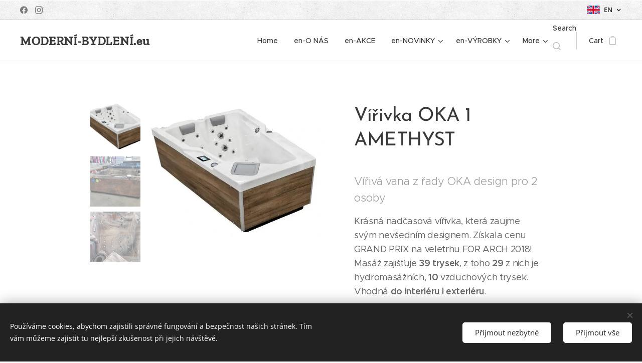

--- FILE ---
content_type: text/html; charset=UTF-8
request_url: https://www.moderni-bydleni.eu/p/virivka-oka-1-amethyst1/
body_size: 24669
content:
<!DOCTYPE html>
<html class="no-js" prefix="og: https://ogp.me/ns#" lang="en">
<head><link rel="preconnect" href="https://duyn491kcolsw.cloudfront.net" crossorigin><link rel="preconnect" href="https://fonts.gstatic.com" crossorigin><meta charset="utf-8"><link rel="shortcut icon" href="https://7d192d6131.clvaw-cdnwnd.com/fc3d5d837ca2395385264bface39b356/200001261-a6934a6939/favicon.jpg?ph=7d192d6131"><link rel="apple-touch-icon" href="https://7d192d6131.clvaw-cdnwnd.com/fc3d5d837ca2395385264bface39b356/200001261-a6934a6939/favicon.jpg?ph=7d192d6131"><link rel="icon" href="https://7d192d6131.clvaw-cdnwnd.com/fc3d5d837ca2395385264bface39b356/200001261-a6934a6939/favicon.jpg?ph=7d192d6131">
    <meta http-equiv="X-UA-Compatible" content="IE=edge">
    <title>Vířivka OKA 1 AMETHYST :: Moderni-bydleni</title>
    <meta name="viewport" content="width=device-width,initial-scale=1">
    <meta name="msapplication-tap-highlight" content="no">
    
    <link href="https://duyn491kcolsw.cloudfront.net/files/0r/0rk/0rklmm.css?ph=7d192d6131" media="print" rel="stylesheet">
    <link href="https://duyn491kcolsw.cloudfront.net/files/2e/2e5/2e5qgh.css?ph=7d192d6131" media="screen and (min-width:100000em)" rel="stylesheet" data-type="cq" disabled>
    <link rel="stylesheet" href="https://duyn491kcolsw.cloudfront.net/files/45/45b/45boco.css?ph=7d192d6131"><link rel="stylesheet" href="https://duyn491kcolsw.cloudfront.net/files/4e/4er/4ersdq.css?ph=7d192d6131" media="screen and (min-width:37.5em)"><link rel="stylesheet" href="https://duyn491kcolsw.cloudfront.net/files/2v/2vp/2vpyx8.css?ph=7d192d6131" data-wnd_color_scheme_file=""><link rel="stylesheet" href="https://duyn491kcolsw.cloudfront.net/files/34/34q/34qmjb.css?ph=7d192d6131" data-wnd_color_scheme_desktop_file="" media="screen and (min-width:37.5em)" disabled=""><link rel="stylesheet" href="https://duyn491kcolsw.cloudfront.net/files/2k/2k9/2k959m.css?ph=7d192d6131" data-wnd_additive_color_file=""><link rel="stylesheet" href="https://duyn491kcolsw.cloudfront.net/files/1p/1pz/1pz926.css?ph=7d192d6131" data-wnd_typography_file=""><link rel="stylesheet" href="https://duyn491kcolsw.cloudfront.net/files/1q/1qi/1qidly.css?ph=7d192d6131" data-wnd_typography_desktop_file="" media="screen and (min-width:37.5em)" disabled=""><script>(()=>{let e=!1;const t=()=>{if(!e&&window.innerWidth>=600){for(let e=0,t=document.querySelectorAll('head > link[href*="css"][media="screen and (min-width:37.5em)"]');e<t.length;e++)t[e].removeAttribute("disabled");e=!0}};t(),window.addEventListener("resize",t),"container"in document.documentElement.style||fetch(document.querySelector('head > link[data-type="cq"]').getAttribute("href")).then((e=>{e.text().then((e=>{const t=document.createElement("style");document.head.appendChild(t),t.appendChild(document.createTextNode(e)),import("https://duyn491kcolsw.cloudfront.net/client/js.polyfill/container-query-polyfill.modern.js").then((()=>{let e=setInterval((function(){document.body&&(document.body.classList.add("cq-polyfill-loaded"),clearInterval(e))}),100)}))}))}))})()</script>
<link rel="preload stylesheet" href="https://duyn491kcolsw.cloudfront.net/files/2m/2m8/2m8msc.css?ph=7d192d6131" as="style"><meta name="description" content=""><meta name="keywords" content=""><meta name="generator" content="Webnode 2"><meta name="apple-mobile-web-app-capable" content="no"><meta name="apple-mobile-web-app-status-bar-style" content="black"><meta name="format-detection" content="telephone=no">

<meta property="og:url" content="https://moderni-bydleni.eu/p/virivka-oka-1-amethyst1/"><meta property="og:title" content="Vířivka OKA 1 AMETHYST :: Moderni-bydleni"><meta property="og:type" content="article"><meta property="og:site_name" content="Moderni-bydleni"><meta property="og:image" content="https://7d192d6131.clvaw-cdnwnd.com/fc3d5d837ca2395385264bface39b356/200000752-63f1063f12/700/k320210108_102411.jpg?ph=7d192d6131"><meta name="robots" content="index,follow"><link rel="canonical" href="https://www.moderni-bydleni.eu/p/virivka-oka-1-amethyst1/"><script>window.checkAndChangeSvgColor=function(c){try{var a=document.getElementById(c);if(a){c=[["border","borderColor"],["outline","outlineColor"],["color","color"]];for(var h,b,d,f=[],e=0,m=c.length;e<m;e++)if(h=window.getComputedStyle(a)[c[e][1]].replace(/\s/g,"").match(/^rgb[a]?\(([0-9]{1,3}),([0-9]{1,3}),([0-9]{1,3})/i)){b="";for(var g=1;3>=g;g++)b+=("0"+parseInt(h[g],10).toString(16)).slice(-2);"0"===b.charAt(0)&&(d=parseInt(b.substr(0,2),16),d=Math.max(16,d),b=d.toString(16)+b.slice(-4));f.push(c[e][0]+"="+b)}if(f.length){var k=a.getAttribute("data-src"),l=k+(0>k.indexOf("?")?"?":"&")+f.join("&");a.src!=l&&(a.src=l,a.outerHTML=a.outerHTML)}}}catch(n){}};</script><script src="https://www.googletagmanager.com/gtag/js?id=UA-190013082-1" async></script><script>
						window.dataLayer = window.dataLayer || [];
						function gtag(){
						
						dataLayer.push(arguments);}
						gtag('js', new Date());
						</script><script>gtag('consent', 'default', {'ad_storage': 'denied', 'analytics_storage': 'denied', 'ad_user_data': 'denied', 'ad_personalization': 'denied' });</script><script>gtag('config', 'UA-190013082-1');</script><script>gtag('config', 'UA-190013082-1');</script><script>
				  !function(f,b,e,v,n,t,s)
				  {if(f.fbq)return;n=f.fbq=function(){n.callMethod?
				  n.callMethod.apply(n,arguments):n.queue.push(arguments)};
				  if(!f._fbq)f._fbq=n;n.push=n;n.loaded=!0;n.version='2.0';
				  n.queue=[];t=b.createElement(e);t.async=!0;
				  t.src=v;s=b.getElementsByTagName(e)[0];
				  s.parentNode.insertBefore(t,s)}(window, document,'script',
				  'https://connect.facebook.net/en_US/fbevents.js');
				  fbq('consent', 'revoke');
				  fbq('init', '367986529944174');
				  fbq('track', 'PageView');
			</script></head>
<body class="l wt-product ac-i l-default l-d-none b-btn-sq b-btn-s-l b-btn-dn b-btn-bw-1 img-d-n img-t-o img-h-z line-solid b-e-ds lbox-d c-s-n  wnd-s-i hb-on  wnd-fe wnd-multilang  wnd-eshop"><noscript>
				<iframe
				 src="https://www.googletagmanager.com/ns.html?id=GTM-542MMSL"
				 height="0"
				 width="0"
				 style="display:none;visibility:hidden"
				 >
				 </iframe>
			</noscript>

<div class="wnd-page l-page cs-gray ac-dust t-t-fs-m t-t-fw-m t-t-sp-n t-t-d-n t-s-fs-s t-s-fw-m t-s-sp-n t-s-d-n t-p-fs-m t-p-fw-m t-p-sp-n t-h-fs-s t-h-fw-s t-h-sp-n t-bq-fs-m t-bq-fw-m t-bq-sp-n t-bq-d-q t-btn-fw-l t-nav-fw-l t-pd-fw-l t-nav-tt-n">
    <div class="l-w t cf t-29">
        <div class="l-bg cf">
            <div class="s-bg-l">
                
                
            </div>
        </div>
        <header class="l-h cf">
            <div class="sw cf">
	<div class="sw-c cf"><section class="s s-hb cf sc-ml wnd-background-pattern  wnd-w-max wnd-hbl-on wnd-hbs-on">
	<div class="s-w cf">
		<div class="s-o cf">
			<div class="s-bg cf">
                <div class="s-bg-l wnd-background-pattern  bgpos-center-center bgatt-scroll" style="background-image:url('https://duyn491kcolsw.cloudfront.net/files/02/02e/02ei6g.png?ph=7d192d6131')">
                    
                    
                </div>
			</div>
			<div class="s-c">
                <div class="s-hb-c cf">
                    <div class="hb-si">
                        <div class="si">
    <div class="si-c"><a href="https://www.facebook.com/nextspacesro/" target="_blank" rel="noreferrer" title="Facebook"><svg xmlns="https://www.w3.org/2000/svg" viewBox="0 0 24 24" height="18px" width="18px"><path d="M24 12.073c0-6.627-5.373-12-12-12s-12 5.373-12 12c0 5.99 4.388 10.954 10.125 11.854v-8.385H7.078v-3.47h3.047V9.43c0-3.007 1.792-4.669 4.533-4.669 1.312 0 2.686.235 2.686.235v2.953H15.83c-1.491 0-1.956.925-1.956 1.874v2.25h3.328l-.532 3.47h-2.796v8.385C19.612 23.027 24 18.062 24 12.073z" fill="#bebebe"></path></svg></a><a href="https://www.instagram.com/moderni_bydleni.eu/" target="_blank" rel="noreferrer" title="Instagram"><svg viewBox="0 0 24 24" xmlns="https://www.w3.org/2000/svg" height="18px" width="18px"><path d="M12 0C8.74 0 8.333.015 7.053.072 5.775.132 4.905.333 4.14.63c-.789.306-1.459.717-2.126 1.384S.935 3.35.63 4.14C.333 4.905.131 5.775.072 7.053.012 8.333 0 8.74 0 12s.015 3.667.072 4.947c.06 1.277.261 2.148.558 2.913a5.885 5.885 0 001.384 2.126A5.868 5.868 0 004.14 23.37c.766.296 1.636.499 2.913.558C8.333 23.988 8.74 24 12 24s3.667-.015 4.947-.072c1.277-.06 2.148-.262 2.913-.558a5.898 5.898 0 002.126-1.384 5.86 5.86 0 001.384-2.126c.296-.765.499-1.636.558-2.913.06-1.28.072-1.687.072-4.947s-.015-3.667-.072-4.947c-.06-1.277-.262-2.149-.558-2.913a5.89 5.89 0 00-1.384-2.126A5.847 5.847 0 0019.86.63c-.765-.297-1.636-.499-2.913-.558C15.667.012 15.26 0 12 0zm0 2.16c3.203 0 3.585.016 4.85.071 1.17.055 1.805.249 2.227.415.562.217.96.477 1.382.896.419.42.679.819.896 1.381.164.422.36 1.057.413 2.227.057 1.266.07 1.646.07 4.85s-.015 3.585-.074 4.85c-.061 1.17-.256 1.805-.421 2.227a3.81 3.81 0 01-.899 1.382 3.744 3.744 0 01-1.38.896c-.42.164-1.065.36-2.235.413-1.274.057-1.649.07-4.859.07-3.211 0-3.586-.015-4.859-.074-1.171-.061-1.816-.256-2.236-.421a3.716 3.716 0 01-1.379-.899 3.644 3.644 0 01-.9-1.38c-.165-.42-.359-1.065-.42-2.235-.045-1.26-.061-1.649-.061-4.844 0-3.196.016-3.586.061-4.861.061-1.17.255-1.814.42-2.234.21-.57.479-.96.9-1.381.419-.419.81-.689 1.379-.898.42-.166 1.051-.361 2.221-.421 1.275-.045 1.65-.06 4.859-.06l.045.03zm0 3.678a6.162 6.162 0 100 12.324 6.162 6.162 0 100-12.324zM12 16c-2.21 0-4-1.79-4-4s1.79-4 4-4 4 1.79 4 4-1.79 4-4 4zm7.846-10.405a1.441 1.441 0 01-2.88 0 1.44 1.44 0 012.88 0z" fill="#bebebe"></path></svg></a></div>
</div>
                    </div>
                    <div class="hb-ci">
                        
                    </div>
                    <div class="hb-ccy">
                        
                    </div>
                    <div class="hb-lang">
                        <div class="hbl">
    <div class="hbl-c">
        <span class="hbl-a">
            <span class="hbl-a-t">
                <span class="lang-en">en</span>
            </span>
        </span>
        <div class="hbl-i lang-items">
            <ul class="hbl-i-l">
                <li>
                    <a href="/home/"><span class="lang-cs">cs</span></a>
                </li><li selected>
                    <span class="lang-en">en</span>
                </li><li>
                    <a href="/de/"><span class="lang-de">de</span></a>
                </li>
            </ul>
        </div>
    </div>
</div>
                    </div>
                </div>
			</div>
		</div>
	</div>
</section><section data-space="true" class="s s-hn s-hn-default wnd-mt-classic wnd-na-c logo-classic sc-w   wnd-w-max wnd-nh-m hm-hidden wnd-nav-border menu-default-underline">
	<div class="s-w">
		<div class="s-o">

			<div class="s-bg">
                <div class="s-bg-l">
                    
                    
                </div>
			</div>

			<div class="h-w h-f wnd-fixed">

				<div class="n-l">
					<div class="s-c menu-nav">
						<div class="logo-block">
							<div class="b b-l logo logo-default logo-nb zilla-slab logo-25 wnd-logo-with-text b-ls-l">
	<div class="b-l-c logo-content">
		<a class="b-l-link logo-link" href="/en/">

			

			

			<div class="b-l-br logo-br"></div>

			<div class="b-l-text logo-text-wrapper">
				<div class="b-l-text-w logo-text">
					<span class="b-l-text-c logo-text-cell"><strong>MODERNÍ-BYDLENÍ.eu</strong></span>
				</div>
			</div>

		</a>
	</div>
</div>
						</div>

						<div id="menu-slider">
							<div id="menu-block">
								<nav id="menu"><div class="menu-font menu-wrapper">
	<a href="#" class="menu-close" rel="nofollow" title="Close Menu"></a>
	<ul role="menubar" aria-label="Menu" class="level-1">
		<li role="none" class="wnd-homepage">
			<a class="menu-item" role="menuitem" href="/en/"><span class="menu-item-text">Home</span></a>
			
		</li><li role="none">
			<a class="menu-item" role="menuitem" href="/en/o-nas/"><span class="menu-item-text">en-O NÁS</span></a>
			
		</li><li role="none">
			<a class="menu-item" role="menuitem" href="/en/akce/"><span class="menu-item-text">en-AKCE</span></a>
			
		</li><li role="none" class="wnd-with-submenu">
			<a class="menu-item" role="menuitem" href="/en/novinky/"><span class="menu-item-text">en-NOVINKY</span></a>
			<ul role="menubar" aria-label="Menu" class="level-2">
		<li role="none">
			<a class="menu-item" role="menuitem" href="/en/novinky/ponzio-pe-78-skladaci-dvere/"><span class="menu-item-text">en-PONZIO PE 78 - SKLÁDACÍ DVEŘE</span></a>
			
		</li><li role="none">
			<a class="menu-item" role="menuitem" href="/en/novinky/kryte-panty-v-kovani-siegenia/"><span class="menu-item-text">en-Kryté panty v kování Siegenia</span></a>
			
		</li><li role="none">
			<a class="menu-item" role="menuitem" href="/en/novinky/harmonikove-dvere-otevirame-domy-pro-svetlo/"><span class="menu-item-text">en-Harmonikové dveře - otevíráme domy pro světlo</span></a>
			
		</li><li role="none">
			<a class="menu-item" role="menuitem" href="/en/novinky/novinka-v-prodeji-od-ledna-2021/"><span class="menu-item-text">en-NOVINKA V PRODEJI OD LEDNA 2021</span></a>
			
		</li><li role="none">
			<a class="menu-item" role="menuitem" href="/en/novinky/hst-s-pohonem-mega-akce/"><span class="menu-item-text">en-HST s POHONEM - MEGA AKCE!</span></a>
			
		</li><li role="none">
			<a class="menu-item" role="menuitem" href="/en/novinky/certifikovane-protipozarni-dvere/"><span class="menu-item-text">en-CERTIFIKOVANÉ PROTIPOŽÁRNÍ DVEŘE</span></a>
			
		</li><li role="none">
			<a class="menu-item" role="menuitem" href="/en/novinky/nejlepsi-ochrana-proti-korozi/"><span class="menu-item-text">en-NEJLEPŠÍ OCHRANA PROTI KOROZI</span></a>
			
		</li><li role="none">
			<a class="menu-item" role="menuitem" href="/en/novinky/moderni-sklo/"><span class="menu-item-text">en-MODERNÍ SKLO</span></a>
			
		</li><li role="none">
			<a class="menu-item" role="menuitem" href="/en/novinky/moderni-barvy/"><span class="menu-item-text">en-MODERNÍ BARVY</span></a>
			
		</li><li role="none">
			<a class="menu-item" role="menuitem" href="/en/novinky/technologicke-vychytavky/"><span class="menu-item-text">en-Technologické vychytávky</span></a>
			
		</li><li role="none">
			<a class="menu-item" role="menuitem" href="/en/novinky/ovladejte-motor-bezdratove/"><span class="menu-item-text">en-OVLÁDEJTE MOTOR BEZDRÁTOVĚ</span></a>
			
		</li><li role="none">
			<a class="menu-item" role="menuitem" href="/en/novinky/vylepsena-klasika/"><span class="menu-item-text">en-VYLEPŠENÁ KLASIKA</span></a>
			
		</li>
	</ul>
		</li><li role="none" class="wnd-with-submenu">
			<a class="menu-item" role="menuitem" href="/en/vyrobky/"><span class="menu-item-text">en-VÝROBKY</span></a>
			<ul role="menubar" aria-label="Menu" class="level-2">
		<li role="none">
			<a class="menu-item" role="menuitem" href="/en/vyrobky/zimni-zahrady/"><span class="menu-item-text">en-ZIMNÍ ZAHRADY</span></a>
			
		</li><li role="none">
			<a class="menu-item" role="menuitem" href="/en/vyrobky/pergoly2/"><span class="menu-item-text">en-PERGOLY</span></a>
			
		</li><li role="none" class="wnd-with-submenu">
			<a class="menu-item" role="menuitem" href="/en/vyrobky/hlinikove-vyplne/"><span class="menu-item-text">en-HLINÍKOVÉ VÝPLNĚ</span></a>
			<ul role="menubar" aria-label="Menu" class="level-3">
		<li role="none" class="wnd-with-submenu">
			<a class="menu-item" role="menuitem" href="/en/vyrobky/hlinikove-vyplne/hlinikova-okna/"><span class="menu-item-text">en-HLINÍKOVÁ OKNA</span></a>
			<ul role="menubar" aria-label="Menu" class="level-3 level-max">
		<li role="none">
			<a class="menu-item" role="menuitem" href="/en/vyrobky/hlinikove-vyplne/hlinikova-okna/okna/"><span class="menu-item-text">en-OKNA Aluprof</span></a>
			
		</li><li role="none">
			<a class="menu-item" role="menuitem" href="/en/vyrobky/hlinikove-vyplne/hlinikova-okna/okna-heroal/"><span class="menu-item-text">en-OKNA HEROAL</span></a>
			
		</li><li role="none">
			<a class="menu-item" role="menuitem" href="/en/vyrobky/hlinikove-vyplne/hlinikova-okna/okna-aliplast/"><span class="menu-item-text">en-OKNA Aliplast</span></a>
			
		</li>
	</ul>
		</li><li role="none" class="wnd-with-submenu">
			<a class="menu-item" role="menuitem" href="/en/vyrobky/hlinikove-vyplne/hlinikove-dvere/"><span class="menu-item-text">en-HLINÍKOVÉ DVEŘE</span></a>
			<ul role="menubar" aria-label="Menu" class="level-3 level-max">
		<li role="none" class="wnd-with-submenu">
			<a class="menu-item" role="menuitem" href="/en/vyrobky/hlinikove-vyplne/hlinikove-dvere/dvere/"><span class="menu-item-text">en-DVEŘE ALUPROF</span></a>
			<ul role="menubar" aria-label="Menu" class="level-3 level-max">
		<li role="none">
			<a class="menu-item" role="menuitem" href="/en/vyrobky/hlinikove-vyplne/hlinikove-dvere/dvere/dvere-despiro/"><span class="menu-item-text">en-DVEŘE DESPIRO</span></a>
			
		</li><li role="none">
			<a class="menu-item" role="menuitem" href="/en/vyrobky/hlinikove-vyplne/hlinikove-dvere/dvere/dvere-creo/"><span class="menu-item-text">en-DVEŘE CREO</span></a>
			
		</li><li role="none">
			<a class="menu-item" role="menuitem" href="/en/vyrobky/hlinikove-vyplne/hlinikove-dvere/dvere/dvere-deco/"><span class="menu-item-text">en-DVEŘE DECO</span></a>
			
		</li><li role="none">
			<a class="menu-item" role="menuitem" href="/en/vyrobky/hlinikove-vyplne/hlinikove-dvere/dvere/dvere-plus-line/"><span class="menu-item-text">en-DVEŘE PLUS LINE</span></a>
			
		</li>
	</ul>
		</li><li role="none">
			<a class="menu-item" role="menuitem" href="/en/vyrobky/hlinikove-vyplne/hlinikove-dvere/dvere-heroal/"><span class="menu-item-text">en-DVEŘE HEROAL</span></a>
			
		</li>
	</ul>
		</li><li role="none" class="wnd-with-submenu">
			<a class="menu-item" role="menuitem" href="/en/vyrobky/hlinikove-vyplne/hlinikove-posuvne-dvere/"><span class="menu-item-text">en-HLINÍKOVÉ POSUVNÉ DVEŘE</span></a>
			<ul role="menubar" aria-label="Menu" class="level-3 level-max">
		<li role="none" class="wnd-with-submenu">
			<a class="menu-item" role="menuitem" href="/en/vyrobky/hlinikove-vyplne/hlinikove-posuvne-dvere/posuvne-dvere/"><span class="menu-item-text">en-POSUVNÉ DVEŘE Aluprof</span></a>
			<ul role="menubar" aria-label="Menu" class="level-3 level-max">
		<li role="none">
			<a class="menu-item" role="menuitem" href="/en/vyrobky/hlinikove-vyplne/hlinikove-posuvne-dvere/posuvne-dvere/terasove-dvere-hs77/"><span class="menu-item-text">en-TERASOVÉ DVEŘE HS</span></a>
			
		</li><li role="none">
			<a class="menu-item" role="menuitem" href="/en/vyrobky/hlinikove-vyplne/hlinikove-posuvne-dvere/posuvne-dvere/terasove-dvere-hs59/"><span class="menu-item-text">en-TERASOVÉ DVEŘE HS59</span></a>
			
		</li>
	</ul>
		</li><li role="none">
			<a class="menu-item" role="menuitem" href="/en/vyrobky/hlinikove-vyplne/hlinikove-posuvne-dvere/posuvne-dvere-heroal/"><span class="menu-item-text">en-POSUVNÉ DVEŘE HEROAL</span></a>
			
		</li><li role="none">
			<a class="menu-item" role="menuitem" href="/en/vyrobky/hlinikove-vyplne/hlinikove-posuvne-dvere/posuvne-dvere-cortizo/"><span class="menu-item-text">en-POSUVNÉ DVEŘE CORTIZO</span></a>
			
		</li>
	</ul>
		</li><li role="none">
			<a class="menu-item" role="menuitem" href="/en/vyrobky/hlinikove-vyplne/skladaci-dvere/"><span class="menu-item-text">en-HLINÍKOVÉ SKLÁDACÍ DVEŘE</span></a>
			
		</li><li role="none">
			<a class="menu-item" role="menuitem" href="/en/vyrobky/hlinikove-vyplne/protipozarni-systemy/"><span class="menu-item-text">en-PROTIPOŽÁRNÍ SYSTÉMY</span></a>
			
		</li>
	</ul>
		</li><li role="none">
			<a class="menu-item" role="menuitem" href="/en/vyrobky/obytne-kontejnery2/"><span class="menu-item-text">en-OBYTNÉ  KONTEJNERY</span></a>
			
		</li><li role="none">
			<a class="menu-item" role="menuitem" href="/en/vyrobky/skla/"><span class="menu-item-text">en-KOVOVÝROBA</span></a>
			
		</li><li role="none" class="wnd-with-submenu">
			<a class="menu-item" role="menuitem" href="/en/vyrobky/plastove-vyplne/"><span class="menu-item-text">en-PLASTOVÉ VÝPLNĚ</span></a>
			<ul role="menubar" aria-label="Menu" class="level-3">
		<li role="none">
			<a class="menu-item" role="menuitem" href="/en/vyrobky/plastove-vyplne/salamander/"><span class="menu-item-text">en-SALAMANDER</span></a>
			
		</li><li role="none">
			<a class="menu-item" role="menuitem" href="/en/vyrobky/plastove-vyplne/deceuninck/"><span class="menu-item-text">en-DECEUNINCK</span></a>
			
		</li><li role="none">
			<a class="menu-item" role="menuitem" href="/en/vyrobky/plastove-vyplne/ekosun/"><span class="menu-item-text">en-EKOSUN</span></a>
			
		</li>
	</ul>
		</li><li role="none" class="wnd-with-submenu">
			<a class="menu-item" role="menuitem" href="/en/vyrobky/all-in-one/"><span class="menu-item-text">en-INTELIGENTNÍ TECHNOLOGIE</span></a>
			<ul role="menubar" aria-label="Menu" class="level-3">
		<li role="none">
			<a class="menu-item" role="menuitem" href="/en/vyrobky/all-in-one/smart-connected/"><span class="menu-item-text">en-smart CONNECTED</span></a>
			
		</li>
	</ul>
		</li><li role="none" class="wnd-with-submenu">
			<a class="menu-item" role="menuitem" href="/en/vyrobky/garazova-vrata/"><span class="menu-item-text">en-GARÁŽOVÁ VRATA</span></a>
			<ul role="menubar" aria-label="Menu" class="level-3">
		<li role="none" class="wnd-with-submenu">
			<a class="menu-item" role="menuitem" href="/en/vyrobky/garazova-vrata/vrata/"><span class="menu-item-text">en-GARÁŽOVÁ VRATA PRO DOMOV</span></a>
			<ul role="menubar" aria-label="Menu" class="level-3 level-max">
		<li role="none">
			<a class="menu-item" role="menuitem" href="/en/vyrobky/garazova-vrata/vrata/vrata-prime/"><span class="menu-item-text">en-VRATA PRIME</span></a>
			
		</li><li role="none">
			<a class="menu-item" role="menuitem" href="/en/vyrobky/garazova-vrata/vrata/segmentova-vrata-unipro/"><span class="menu-item-text">en-SEKČNÍ VRATA UniPro</span></a>
			
		</li><li role="none">
			<a class="menu-item" role="menuitem" href="/en/vyrobky/garazova-vrata/vrata/segmentova-vrata-unitherm/"><span class="menu-item-text">en-SEKČNÍ VRATA UniTherm</span></a>
			
		</li><li role="none">
			<a class="menu-item" role="menuitem" href="/en/vyrobky/garazova-vrata/vrata/vyklopna-vrata/"><span class="menu-item-text">en-VÝKLOPNÁ VRATA</span></a>
			
		</li>
	</ul>
		</li><li role="none" class="wnd-with-submenu">
			<a class="menu-item" role="menuitem" href="/en/vyrobky/garazova-vrata/pro-prumysl/"><span class="menu-item-text">en-GARÁŽOVÁ VRATA PRO PRŮMYSL</span></a>
			<ul role="menubar" aria-label="Menu" class="level-3 level-max">
		<li role="none">
			<a class="menu-item" role="menuitem" href="/en/vyrobky/garazova-vrata/pro-prumysl/makropro-2-0/"><span class="menu-item-text">en-MakroPro 2.0</span></a>
			
		</li>
	</ul>
		</li>
	</ul>
		</li><li role="none">
			<a class="menu-item" role="menuitem" href="/en/vyrobky/kridlova-vrata/"><span class="menu-item-text">en-KŘÍDLOVÁ VRATA</span></a>
			
		</li><li role="none">
			<a class="menu-item" role="menuitem" href="/en/vyrobky/ploty/"><span class="menu-item-text">en-OPLOCENÍ</span></a>
			
		</li><li role="none">
			<a class="menu-item" role="menuitem" href="/en/vyrobky/stinici-technika/"><span class="menu-item-text">en-STÍNÍCÍ TECHNIKA</span></a>
			
		</li>
	</ul>
		</li><li role="none">
			<a class="menu-item" role="menuitem" href="/en/home-inclusive/"><span class="menu-item-text">en-HOME INCLUSIVE</span></a>
			
		</li><li role="none" class="wnd-with-submenu">
			<a class="menu-item" role="menuitem" href="/en/internetovy-obchod/"><span class="menu-item-text">en-E-SHOP</span></a>
			<ul role="menubar" aria-label="Menu" class="level-2">
		<li role="none" class="wnd-with-submenu">
			<a class="menu-item" role="menuitem" href="/en/internetovy-obchod/celorocni-zz/"><span class="menu-item-text">en-ZIMNÍ ZAHRADY</span></a>
			<ul role="menubar" aria-label="Menu" class="level-3">
		<li role="none">
			<a class="menu-item" role="menuitem" href="/en/internetovy-obchod/celorocni-zz/celorocni/"><span class="menu-item-text">en-Celoroční</span></a>
			
		</li><li role="none">
			<a class="menu-item" role="menuitem" href="/en/internetovy-obchod/celorocni-zz/sezonni/"><span class="menu-item-text">en-Sezónní</span></a>
			
		</li>
	</ul>
		</li><li role="none">
			<a class="menu-item" role="menuitem" href="/en/internetovy-obchod/pergoly/"><span class="menu-item-text">en-PERGOLY</span></a>
			
		</li><li role="none">
			<a class="menu-item" role="menuitem" href="/en/internetovy-obchod/sekcni-garazova-vrata/"><span class="menu-item-text">en-SEKČNÍ GARÁŽOVÁ VRATA</span></a>
			
		</li><li role="none">
			<a class="menu-item" role="menuitem" href="/en/internetovy-obchod/obytne-kontejnery/"><span class="menu-item-text">en-OBYTNÉ KONTEJNERY</span></a>
			
		</li><li role="none">
			<a class="menu-item" role="menuitem" href="/en/internetovy-obchod/sauny/"><span class="menu-item-text">en-SAUNY</span></a>
			
		</li><li role="none">
			<a class="menu-item" role="menuitem" href="/en/internetovy-obchod/vyrivky/"><span class="menu-item-text">en-VÍŘIVKY</span></a>
			
		</li><li role="none">
			<a class="menu-item" role="menuitem" href="/en/internetovy-obchod/klimatizace/"><span class="menu-item-text">en-KLIMATIZACE</span></a>
			
		</li><li role="none">
			<a class="menu-item" role="menuitem" href="/en/internetovy-obchod/bazeny/"><span class="menu-item-text">en-BAZÉNY</span></a>
			
		</li>
	</ul>
		</li><li role="none" class="wnd-with-submenu">
			<a class="menu-item" role="menuitem" href="/en/rodinne-domy-na-klic/"><span class="menu-item-text">en-RODINNÉ DOMY</span></a>
			<ul role="menubar" aria-label="Menu" class="level-2">
		<li role="none">
			<a class="menu-item" role="menuitem" href="/en/rodinne-domy-na-klic/rodinne-domy-na-klic2/"><span class="menu-item-text">en-RODINNÉ DOMY NA KLÍČ</span></a>
			
		</li><li role="none">
			<a class="menu-item" role="menuitem" href="/en/rodinne-domy-na-klic/rodinne-domy-svepomoci/"><span class="menu-item-text">en-RODINNÉ DOMY SVÉPOMOCÍ</span></a>
			
		</li>
	</ul>
		</li><li role="none">
			<a class="menu-item" role="menuitem" href="/en/poptavka/"><span class="menu-item-text">en-POPTÁVKA</span></a>
			
		</li><li role="none">
			<a class="menu-item" role="menuitem" href="/en/portfolio/"><span class="menu-item-text">en-PORTFOLIO</span></a>
			
		</li><li role="none">
			<a class="menu-item" role="menuitem" href="/en/kontakt/"><span class="menu-item-text">en-KONTAKT</span></a>
			
		</li><li role="none">
			<a class="menu-item" role="menuitem" href="/en/pravidla-ochrany-soukromi/"><span class="menu-item-text">en-Pravidla ochrany soukromí</span></a>
			
		</li><li role="none">
			<a class="menu-item" role="menuitem" href="/en/obchodni-podminky/"><span class="menu-item-text">en-Obchodní podmínky</span></a>
			
		</li><li role="none">
			<a class="menu-item" role="menuitem" href="/en/zamestnani-spoluprace/"><span class="menu-item-text">en-ZAMĚSTNÁNÍ - SPOLUPRÁCE</span></a>
			
		</li><li role="none">
			<a class="menu-item" role="menuitem" href="/en/velkoobchod/"><span class="menu-item-text">en-VELKOOBCHOD</span></a>
			
		</li>
	</ul>
	<span class="more-text">More</span>
</div></nav>
							</div>
						</div>

						<div class="cart-and-mobile">
							<div class="search">
    <div class="search-app"></div>
</div>
							<div class="cart cf">
	<div class="cart-content">
		<a href="/en/cart/">
			<div class="cart-content-link">
				<div class="cart-text"><span>Cart</span></div>
				<div class="cart-piece-count" data-count="0" data-wnd_cart_part="count">0</div>
				<div class="cart-piece-text" data-wnd_cart_part="text"></div>
				<div class="cart-price" data-wnd_cart_part="price">0.00 Kč</div>
			</div>
		</a>
	</div>
</div>

							<div id="menu-mobile">
								<a href="#" id="menu-submit"><span></span>Menu</a>
							</div>
						</div>

					</div>
				</div>

			</div>

		</div>
	</div>
</section></div>
</div>
        </header>
        <main class="l-m cf">
            <div class="sw cf">
	<div class="sw-c cf"><section class="s s-hm s-hm-hidden wnd-h-hidden cf sc-m wnd-background-image  hn-default"></section><section data-space="true" class="s s-ed cf sc-w   wnd-w-narrow wnd-s-normal wnd-h-auto">
	<div class="s-w cf">
		<div class="s-o s-fs cf">
			<div class="s-bg cf">
                <div class="s-bg-l">
                    
                    
                </div>
			</div>
			<div class="s-c s-fs cf">
				<div class="b-e b-e-d b b-s cf" data-wnd_product_item="200000443" data-wnd_product_data="{&quot;id&quot;:200000443,&quot;name&quot;:&quot;V\u00ed\u0159ivka OKA 1 AMETHYST&quot;,&quot;image&quot;:[&quot;https:\/\/7d192d6131.clvaw-cdnwnd.com\/fc3d5d837ca2395385264bface39b356\/200000752-63f1063f12\/450\/k320210108_102411.jpg?ph=7d192d6131&quot;,&quot;https:\/\/7d192d6131.clvaw-cdnwnd.com\/fc3d5d837ca2395385264bface39b356\/200000752-63f1063f12\/k320210108_102411.jpg?ph=7d192d6131&quot;],&quot;detail_url&quot;:&quot;\/p\/virivka-oka-1-amethyst1\/&quot;,&quot;category&quot;:&quot;V\u00ed\u0159ivky\/Pevn\u00e9 v\u00ed\u0159ivky&quot;,&quot;list_position&quot;:0,&quot;price&quot;:268690,&quot;comparative_price&quot;:0,&quot;out_of_stock&quot;:false,&quot;availability&quot;:&quot;DO_NOT_SHOW&quot;,&quot;variants&quot;:[],&quot;variants_active&quot;:false}" data-wnd-price-info-template="&lt;span class=&quot;prd-price-info&quot;&gt;&lt;span class=&quot;prd-price-info-c&quot;&gt;{value}&lt;/span&gt;&lt;/span&gt;">
    <form class="cf" action="" method="post" data-wnd_sys_form="add-to-cart">

        <div class="b-e-d-head b-e-d-right">
            <h1 class="b-e-d-title cf"><span class="prd-title">
	<span class="prd-title-c">Vířivka OKA 1 AMETHYST</span>
</span></h1>
        </div>

        <div class="b-e-d-ribbons cf">
            <span class="prd-label prd-out-of-stock">
	<span class="prd-label-c prd-out-of-stock-c"></span>
</span>
            <span class="prd-label">
	<span class="prd-label-c"></span>
</span>
        </div>

        <div class="b-e-d-gal b-e-d-left">
            <div class="prd-gal cf" id="wnd_ProductGalleryBlock_524068" data-slideshow="true">
	<div class="prd-gal-c cf">
		<ul class="prd-gal-list cf">
			<li class="prd-gal-photo wnd-orientation-landscape">
				<a class="prd-gal-link litebox" data-litebox-group="gallery" data-litebox-text="" href="https://7d192d6131.clvaw-cdnwnd.com/fc3d5d837ca2395385264bface39b356/200000752-63f1063f12/k320210108_102411.jpg?ph=7d192d6131" width="600" height="461">
					<div class="prd-gal-img cf">
						<div class="prd-gal-img-pos">
                            <picture><source type="image/webp" srcset="https://7d192d6131.clvaw-cdnwnd.com/fc3d5d837ca2395385264bface39b356/200001959-4e1904e195/450/k320210108_102411.webp?ph=7d192d6131 450w, https://7d192d6131.clvaw-cdnwnd.com/fc3d5d837ca2395385264bface39b356/200001959-4e1904e195/700/k320210108_102411.webp?ph=7d192d6131 600w, https://7d192d6131.clvaw-cdnwnd.com/fc3d5d837ca2395385264bface39b356/200001959-4e1904e195/k320210108_102411.webp?ph=7d192d6131 600w" sizes="(min-width: 768px) 60vw, 100vw" ><img src="https://7d192d6131.clvaw-cdnwnd.com/fc3d5d837ca2395385264bface39b356/200000752-63f1063f12/k320210108_102411.jpg?ph=7d192d6131" alt="" width="600" height="461" loading="lazy" ></picture>
						</div>
					</div>
					<div class="prd-gal-title cf"><span></span></div>
				</a>
			</li><li class="prd-gal-photo wnd-orientation-landscape">
				<a class="prd-gal-link litebox" data-litebox-group="gallery" data-litebox-text="" href="https://7d192d6131.clvaw-cdnwnd.com/fc3d5d837ca2395385264bface39b356/200000751-18a8c18a8e/2k320210108_102411.jpg?ph=7d192d6131" width="800" height="600">
					<div class="prd-gal-img cf">
						<div class="prd-gal-img-pos">
                            <picture><source type="image/webp" srcset="https://7d192d6131.clvaw-cdnwnd.com/fc3d5d837ca2395385264bface39b356/200001961-9b4559b459/450/2k320210108_102411.webp?ph=7d192d6131 450w, https://7d192d6131.clvaw-cdnwnd.com/fc3d5d837ca2395385264bface39b356/200001961-9b4559b459/700/2k320210108_102411.webp?ph=7d192d6131 700w, https://7d192d6131.clvaw-cdnwnd.com/fc3d5d837ca2395385264bface39b356/200001961-9b4559b459/2k320210108_102411.webp?ph=7d192d6131 800w" sizes="(min-width: 768px) 60vw, 100vw" ><img src="https://7d192d6131.clvaw-cdnwnd.com/fc3d5d837ca2395385264bface39b356/200000751-18a8c18a8e/2k320210108_102411.jpg?ph=7d192d6131" alt="" width="800" height="600" loading="lazy" ></picture>
						</div>
					</div>
					<div class="prd-gal-title cf"><span></span></div>
				</a>
			</li><li class="prd-gal-photo wnd-orientation-landscape">
				<a class="prd-gal-link litebox" data-litebox-group="gallery" data-litebox-text="" href="https://7d192d6131.clvaw-cdnwnd.com/fc3d5d837ca2395385264bface39b356/200000750-9bc729bc74/3k320210108_102412.jpg?ph=7d192d6131" width="800" height="600">
					<div class="prd-gal-img cf">
						<div class="prd-gal-img-pos">
                            <picture><source type="image/webp" srcset="https://7d192d6131.clvaw-cdnwnd.com/fc3d5d837ca2395385264bface39b356/200001962-cf3dccf3df/450/3k320210108_102412.webp?ph=7d192d6131 450w, https://7d192d6131.clvaw-cdnwnd.com/fc3d5d837ca2395385264bface39b356/200001962-cf3dccf3df/700/3k320210108_102412.webp?ph=7d192d6131 700w, https://7d192d6131.clvaw-cdnwnd.com/fc3d5d837ca2395385264bface39b356/200001962-cf3dccf3df/3k320210108_102412.webp?ph=7d192d6131 800w" sizes="(min-width: 768px) 60vw, 100vw" ><img src="https://7d192d6131.clvaw-cdnwnd.com/fc3d5d837ca2395385264bface39b356/200000750-9bc729bc74/3k320210108_102412.jpg?ph=7d192d6131" alt="" width="800" height="600" loading="lazy" ></picture>
						</div>
					</div>
					<div class="prd-gal-title cf"><span></span></div>
				</a>
			</li>
		</ul>
	</div>

	<div class="prd-gal-nav dots cf">
		<div class="prd-gal-nav-arrow-prev prd-gal-nav-arrow">
			<div class="prd-gal-nav-arrow-submit"></div>
		</div>

		<div class="prd-gal-nav-c dots-content cf"></div>

		<div class="prd-gal-nav-arrow-next prd-gal-nav-arrow">
			<div class="prd-gal-nav-arrow-submit"></div>
		</div>
	</div>

	
</div>
        </div>

        <div class="b-e-d-c b-e-d-right">
            <div class="b-text text prd-text">
	<div class="prd-text-c"><h3>Vířivá vana z řady OKA design pro 2 osoby</h3><p>Krásná nadčasová vířivka, která zaujme svým nevšedním designem. Získala cenu GRAND PRIX na veletrhu FOR ARCH 2018! Masáž zajišťuje <strong>39 trysek</strong>, z toho <strong>29</strong> z nich je hydromasážních, <strong>10</strong> vzduchových trysek. Vhodná <strong>do interiéru i exteriéru</strong>.</p><h3><strong>SPECIFIKACE:</strong></h3><p><strong>Velikost:</strong> 200 x 100/150 x 206,2/78 cm<br><strong>Objem vody: </strong>900 l<br><strong>Váha vířivky bez vody:</strong> 200 kg<br><strong>Elektrické připojení:</strong> 3F/380V/50Hz .</p><p><strong>Počet osob</strong> 2 <br><strong>Míst k sezení</strong> 0 <br><strong>Počet lehátek</strong> 2 <br><strong>Vzduchových trysek</strong> 10 <br><strong>Hydromasážních trysek</strong> 29 <br><strong>Cirkulační čerpadlo</strong> ano <br><strong>Čerpadlo 1</strong> jednorychlostní 2,2 kW 50 Hz <br><strong>Čerpadlo 2</strong> - <br><strong>Řídicí systém a ohřev vody</strong> Balboa  / 3 kW <br><strong>Filtrace</strong> kartuš CMP, USA <br><strong>Materiál skořepiny</strong> Lucite (USA), Aristech (USA) <br><strong>Pás bodových světel</strong> ne <br><strong>LED světlo ve vaně</strong> ano <br><strong>Trysky vč. podsvícení</strong> ano (nerez) <br><strong>Blower - vzduchovač</strong> ano (vč. předohřevu) <br><strong>Vodopád</strong> ano <br><strong>Boční panely</strong> HPL <br><strong>Desinfekce UV + ozonátor</strong> ano <br><strong>SPA audio systém + subwoofer</strong> Aquatic AV <br></p><h3><strong>VARIANTY BEDNĚNÍ A SKOŘEPIN</strong></h3><p><strong>BEDNĚNÍ: </strong>afro gray, antique, creek, ecuador, patina bronz, reggae</p><p><strong>SKOŘEPINA: </strong>STERLING SILVER, CAMEO, PEARL WHITE, TUSCAN SUN, MAJESTIC SKY, PEARL SHADOW</p><p><br></p></div>
</div>
            
            <div class="b-e-d-price cf">
                <span class="prd-price">
	<span class="prd-price-pref-text wnd-product-prefix-text"></span><span class="prd-price-pref"></span><span class="prd-price-c wnd-product-price">268,690.00</span><span class="prd-price-suf">&nbsp;Kč</span><span class="prd-price-suf-text wnd-product-suffix-text"></span>
</span>
                <span class="prd-price prd-price-com wnd-product-comparative-price-area wnd-empty" style="display:none">
	<span class="prd-price-pref"></span><span class="prd-price-c wnd-product-comparative-price-content">0.00</span><span class="prd-price-suf">&nbsp;Kč</span>
</span>
            </div>
            <div class="b-e-d-price b-e-d-price-info" data-wnd-identifier="wnd-price-info-container">
                
                
                <span class="prd-price-info" data-wnd-identifier="wnd-product-info-shipping"><span class="prd-price-info-c">excluding shipping cost</span></span>
                <span class="prd-price-info"><span class="prd-price-info-c">excl. VAT 233,643.48 Kč</span></span>
                
            </div>
            <div class="b-e-d-stock b-e-d-stock-info" data-wnd-identifier="wnd-stock-info-container">
                <span class="prd-stock-info" data-wnd-identifier="wnd-stock-info">
    <span class="wt-bold"></span>
</span>
            </div>

            <div class="b-e-d-submit cf">
                <div class="prd-crt b-btn b-btn-3 b-btn-atc b-btn-i-left b-btn-i-atc wnd-fixed cf">
                    <button class="b-btn-l b-btn-fixed" type="submit" name="send" value="wnd_ProductDetailFormBlock_697565" disabled data-wnd_add_to_cart_button>
                        <span class="b-btn-t">Add to cart</span>
                        <span class="b-btn-a-l">
							<span class="loader"></span>
						</span>
                        <span class="b-btn-a-a">
							<span class="checked"></span>
							Added to cart
						</span>
                        <span class="b-btn-ofs">Out of stock</span>
                    </button>
                </div>
            </div>
        </div>

        <input type="hidden" name="id" value="200000443">

    </form>
<script>gtag('event', 'view_item', {"items":{"id":200000443,"name":"V\u00ed\u0159ivka OKA 1 AMETHYST","category":"V\u00ed\u0159ivky\/Pevn\u00e9 v\u00ed\u0159ivky","list_position":0,"price":"268690.0000"},"send_to":"UA-190013082-1"});</script>
<script>fbq('track', 'ViewContent', {"content_name":"V\u00ed\u0159ivka OKA 1 AMETHYST","content_category":"V\u00ed\u0159ivky\/Pevn\u00e9 v\u00ed\u0159ivky","content_ids":[200000443],"content_type":"product","value":"268690.0000","currency":"CZK"});</script></div>
				<div class="ez cf wnd-no-cols">
	<div class="ez-c"></div>
</div>
			</div>
		</div>
	</div>
</section></div>
</div>
        </main>
        <footer class="l-f cf">
            <div class="sw cf">
	<div class="sw-c cf"><section data-wn-border-element="s-f-border" class="s s-f s-f-basic s-f-simple sc-b   wnd-w-narrow wnd-s-higher">
	<div class="s-w">
		<div class="s-o">
			<div class="s-bg">
                <div class="s-bg-l">
                    
                    
                </div>
			</div>
			<div class="s-c s-f-l-w s-f-border">
				<div class="s-f-l b-s b-s-t0 b-s-b0">
					<div class="s-f-l-c s-f-l-c-first">
						<div class="s-f-cr"><span class="it b link">
	<span class="it-c">NEXT SPACE s.r.o. - ARCHITECT &amp; PROJEKT &amp; REALIZACE - STUDIO - MODERNÍ BYDLENÍ, +420 602 690 511 </span>
</span></div>
						<div class="s-f-sf">
                            <span class="sf b">
<span class="sf-content sf-c link">Profesionální studio</span>
</span>
                            <span class="sf-cbr link">
    <a href="#" rel="nofollow">Cookies</a>
</span>
                            
                            
                            
                        </div>
					</div>
					<div class="s-f-l-c s-f-l-c-last">
						<div class="s-f-lang lang-select cf">
	<div class="s-f-lang-c">
		<span class="s-f-lang-t lang-title"><span class="wt-bold"><span>Languages</span></span></span>
		<div class="s-f-lang-i lang-items">
			<ul class="s-f-lang-list">
				<li class="link">
					<a href="/home/"><span class="lang-cz">Čeština</span></a>
				</li><li class="link">
					<span class="lang-en">English</span>
				</li><li class="link">
					<a href="/de/"><span class="lang-de">Deutsch</span></a>
				</li>
			</ul>
		</div>
	</div>
</div>
					</div>
                    <div class="s-f-l-c s-f-l-c-currency">
                        <div class="s-f-ccy ccy-select cf">
	
</div>
                    </div>
				</div>
			</div>
		</div>
	</div>
</section></div>
</div>
        </footer>
    </div>
    
</div>
<section class="cb cb-dark" id="cookiebar" style="display:none;" id="cookiebar" style="display:none;">
	<div class="cb-bar cb-scrollable">
		<div class="cb-bar-c">
			<div class="cb-bar-text">Používáme cookies, abychom zajistili správné fungování a bezpečnost našich stránek. Tím vám můžeme zajistit tu nejlepší zkušenost při jejich návštěvě.</div>
			<div class="cb-bar-buttons">
				<button class="cb-button cb-close-basic" data-action="accept-necessary">
					<span class="cb-button-content">Přijmout nezbytné</span>
				</button>
				<button class="cb-button cb-close-basic" data-action="accept-all">
					<span class="cb-button-content">Přijmout vše</span>
				</button>
				
			</div>
		</div>
        <div class="cb-close cb-close-basic" data-action="accept-necessary"></div>
	</div>

	<div class="cb-popup cb-light close">
		<div class="cb-popup-c">
			<div class="cb-popup-head">
				<h3 class="cb-popup-title">Advanced settings</h3>
				<p class="cb-popup-text">Zde můžete upravit své preference ohledně cookies. Následující kategorie můžete povolit či zakázat a svůj výběr uložit.</p>
			</div>
			<div class="cb-popup-options cb-scrollable">
				<div class="cb-option">
					<input class="cb-option-input" type="checkbox" id="necessary" name="necessary" readonly="readonly" disabled="disabled" checked="checked">
                    <div class="cb-option-checkbox"></div>
                    <label class="cb-option-label" for="necessary">Essential cookies</label>
					<div class="cb-option-text">Bez nezbytných cookies se neobejde správné a bezpečné fungování našich stránek a registrační proces na nich.</div>
				</div><div class="cb-option">
					<input class="cb-option-input" type="checkbox" id="functional" name="functional">
                    <div class="cb-option-checkbox"></div>
                    <label class="cb-option-label" for="functional">Functional cookies</label>
					<div class="cb-option-text">Funkční cookies ukládají vaše preference a uzpůsobí podle nich naše stránky.</div>
				</div><div class="cb-option">
					<input class="cb-option-input" type="checkbox" id="performance" name="performance">
                    <div class="cb-option-checkbox"></div>
                    <label class="cb-option-label" for="performance">Performance cookies</label>
					<div class="cb-option-text">Výkonnostní cookies monitorují výkon našich stránek.</div>
				</div><div class="cb-option">
					<input class="cb-option-input" type="checkbox" id="marketing" name="marketing">
                    <div class="cb-option-checkbox"></div>
                    <label class="cb-option-label" for="marketing">Marketing / third party cookies</label>
					<div class="cb-option-text">Díky marketingovým cookies můžeme měřit a analyzovat výkon našeho webu.</div>
				</div>
			</div>
			<div class="cb-popup-footer">
				<button class="cb-button cb-save-popup" data-action="advanced-save">
					<span class="cb-button-content">Save</span>
				</button>
			</div>
			<div class="cb-close cb-close-popup" data-action="close"></div>
		</div>
	</div>
</section>

<script src="https://duyn491kcolsw.cloudfront.net/files/3n/3no/3nov38.js?ph=7d192d6131" crossorigin="anonymous" type="module"></script><script>document.querySelector(".wnd-fe")&&[...document.querySelectorAll(".c")].forEach((e=>{const t=e.querySelector(".b-text:only-child");t&&""===t.querySelector(".b-text-c").innerText&&e.classList.add("column-empty")}))</script>


<script src="https://duyn491kcolsw.cloudfront.net/client.fe/js.compiled/lang.en.2064.js?ph=7d192d6131" crossorigin="anonymous"></script><script src="https://duyn491kcolsw.cloudfront.net/client.fe/js.compiled/compiled.multi.2-2175.js?ph=7d192d6131" crossorigin="anonymous"></script><script>var wnd = wnd || {};wnd.$data = {"image_content_items":{"wnd_ThumbnailBlock_1":{"id":"wnd_ThumbnailBlock_1","type":"wnd.pc.ThumbnailBlock"},"wnd_HeaderSection_header_main_479685":{"id":"wnd_HeaderSection_header_main_479685","type":"wnd.pc.HeaderSection"},"wnd_ImageBlock_357378":{"id":"wnd_ImageBlock_357378","type":"wnd.pc.ImageBlock"},"wnd_Section_eshop_product_detail_977086":{"id":"wnd_Section_eshop_product_detail_977086","type":"wnd.pc.Section"},"wnd_ProductGalleryBlock_524068":{"id":"wnd_ProductGalleryBlock_524068","type":"wnd.pc.ProductGalleryBlock"},"wnd_ProductPhotoImageBlock_419445":{"id":"wnd_ProductPhotoImageBlock_419445","type":"wnd.pc.ProductPhotoImageBlock"},"wnd_ProductPhotoImageBlock_990058":{"id":"wnd_ProductPhotoImageBlock_990058","type":"wnd.pc.ProductPhotoImageBlock"},"wnd_ProductPhotoImageBlock_438262":{"id":"wnd_ProductPhotoImageBlock_438262","type":"wnd.pc.ProductPhotoImageBlock"},"wnd_LogoBlock_303927":{"id":"wnd_LogoBlock_303927","type":"wnd.pc.LogoBlock"},"wnd_FooterSection_footer_885988":{"id":"wnd_FooterSection_footer_885988","type":"wnd.pc.FooterSection"}},"svg_content_items":{"wnd_ImageBlock_357378":{"id":"wnd_ImageBlock_357378","type":"wnd.pc.ImageBlock"},"wnd_LogoBlock_303927":{"id":"wnd_LogoBlock_303927","type":"wnd.pc.LogoBlock"}},"content_items":[],"eshopSettings":{"ESHOP_SETTINGS_DISPLAY_ADDITIONAL_VAT":false,"ESHOP_SETTINGS_DISPLAY_PRICE_WITHOUT_VAT":true,"ESHOP_SETTINGS_DISPLAY_SHIPPING_COST":true},"project_info":{"isMultilanguage":true,"isMulticurrency":false,"eshop_tax_enabled":"1","country_code":"cz","contact_state":"","eshop_tax_type":"VAT","eshop_discounts":true,"graphQLURL":"https:\/\/moderni-bydleni.eu\/servers\/graphql\/","iubendaSettings":{"cookieBarCode":"","cookiePolicyCode":"","privacyPolicyCode":"","termsAndConditionsCode":""}}};</script><script>wnd.$system = {"fileSystemType":"aws_s3","localFilesPath":"https:\/\/www.moderni-bydleni.eu\/_files\/","awsS3FilesPath":"https:\/\/7d192d6131.clvaw-cdnwnd.com\/fc3d5d837ca2395385264bface39b356\/","staticFiles":"https:\/\/duyn491kcolsw.cloudfront.net\/files","isCms":false,"staticCDNServers":["https:\/\/duyn491kcolsw.cloudfront.net\/"],"fileUploadAllowExtension":["jpg","jpeg","jfif","png","gif","bmp","ico","svg","webp","tiff","pdf","doc","docx","ppt","pptx","pps","ppsx","odt","xls","xlsx","txt","rtf","mp3","wma","wav","ogg","amr","flac","m4a","3gp","avi","wmv","mov","mpg","mkv","mp4","mpeg","m4v","swf","gpx","stl","csv","xml","txt","dxf","dwg","iges","igs","step","stp"],"maxUserFormFileLimit":4194304,"frontendLanguage":"en","backendLanguage":"cz","frontendLanguageId":"7","page":{"id":50000003,"identifier":"p","template":{"id":200000365,"styles":{"typography":"t-29_new","scheme":"cs-gray","additiveColor":"ac-dust","acHeadings":false,"acSubheadings":false,"acIcons":true,"acOthers":false,"acMenu":false,"imageStyle":"img-d-n","imageHover":"img-h-z","imageTitle":"img-t-o","buttonStyle":"b-btn-sq","buttonSize":"b-btn-s-l","buttonDecoration":"b-btn-dn","buttonBorders":"b-btn-bw-1","lineStyle":"line-solid","eshopGridItemStyle":"b-e-ds","formStyle":"default","menuType":"","menuStyle":"menu-default-underline","lightboxStyle":"lbox-d","columnSpaces":"c-s-n","sectionWidth":"wnd-w-narrow","sectionSpace":"wnd-s-normal","layoutType":"l-default","layoutDecoration":"l-d-none","background":{"default":null},"backgroundSettings":{"default":""},"searchStyle":"wnd-s-i","headerBarStyle":"hb-on","typoTitleSizes":"t-t-fs-m","typoTitleWeights":"t-t-fw-m","typoTitleSpacings":"t-t-sp-n","typoTitleDecorations":"t-t-d-n","typoHeadingSizes":"t-h-fs-s","typoHeadingWeights":"t-h-fw-s","typoHeadingSpacings":"t-h-sp-n","typoSubtitleSizes":"t-s-fs-s","typoSubtitleWeights":"t-s-fw-m","typoSubtitleSpacings":"t-s-sp-n","typoSubtitleDecorations":"t-s-d-n","typoParagraphSizes":"t-p-fs-m","typoParagraphWeights":"t-p-fw-m","typoParagraphSpacings":"t-p-sp-n","typoBlockquoteSizes":"t-bq-fs-m","typoBlockquoteWeights":"t-bq-fw-m","typoBlockquoteSpacings":"t-bq-sp-n","typoBlockquoteDecorations":"t-bq-d-q","buttonWeight":"t-btn-fw-l","menuWeight":"t-nav-fw-l","productWeight":"t-pd-fw-l","menuTextTransform":"t-nav-tt-n"}},"layout":"product_detail","name":"V\u00ed\u0159ivka OKA 1 AMETHYST","html_title":"","language":"en","langId":7,"isHomepage":false,"meta_description":"","meta_keywords":"","header_code":null,"footer_code":null,"styles":null,"countFormsEntries":[]},"listingsPrefix":"\/l\/","productPrefix":"\/p\/","cartPrefix":"\/en\/cart\/","checkoutPrefix":"\/en\/checkout\/","searchPrefix":"\/en\/search\/","isCheckout":false,"isEshop":true,"hasBlog":true,"isProductDetail":true,"isListingDetail":false,"listing_page":[],"hasEshopAnalytics":true,"gTagId":"UA-190013082-1","gAdsId":"UA-190013082-1","format":{"be":{"DATE_TIME":{"mask":"%d.%m.%Y %H:%M","regexp":"^(((0?[1-9]|[1,2][0-9]|3[0,1])\\.(0?[1-9]|1[0-2])\\.[0-9]{1,4})(( [0-1][0-9]| 2[0-3]):[0-5][0-9])?|(([0-9]{4}(0[1-9]|1[0-2])(0[1-9]|[1,2][0-9]|3[0,1])(0[0-9]|1[0-9]|2[0-3])[0-5][0-9][0-5][0-9])))?$"},"DATE":{"mask":"%d.%m.%Y","regexp":"^((0?[1-9]|[1,2][0-9]|3[0,1])\\.(0?[1-9]|1[0-2])\\.[0-9]{1,4})$"},"CURRENCY":{"mask":{"point":",","thousands":" ","decimals":2,"mask":"%s","zerofill":true,"ignoredZerofill":true}}},"fe":{"DATE_TIME":{"mask":"%d\/%m\/%Y %H:%M","regexp":"^(((0?[1-9]|[1,2][0-9]|3[0,1])\\\/(0?[1-9]|1[0-2])\\\/[0-9]{1,4})(( [0-1][0-9]| 2[0-3]):[0-5][0-9])?|(([0-9]{4}(0[1-9]|1[0-2])(0[1-9]|[1,2][0-9]|3[0,1])(0[0-9]|1[0-9]|2[0-3])[0-5][0-9][0-5][0-9])))?$"},"DATE":{"mask":"%d\/%m\/%Y","regexp":"^((0?[1-9]|[1,2][0-9]|3[0,1])\\\/(0?[1-9]|1[0-2])\\\/[0-9]{1,4})$"},"CURRENCY":{"mask":{"point":".","thousands":",","decimals":2,"mask":"%s","zerofill":true}}}},"e_product":{"id":200001224,"workingId":200000443,"name":"V\u00ed\u0159ivka OKA 1 AMETHYST","identifier":"virivka-oka-1-amethyst1","meta_description":"","meta_keywords":"","html_title":"","styles":null,"content_items":{"wnd_PerexBlock_1":{"type":"wnd.pc.PerexBlock","id":"wnd_PerexBlock_1","context":"page","text":""},"wnd_ThumbnailBlock_1":{"type":"wnd.pc.ThumbnailBlock","id":"wnd_ThumbnailBlock_1","context":"page","style":{"background":{"default":{"default":"wnd-background-image"}},"backgroundSettings":{"default":{"default":{"id":200000752,"src":"200000752-63f1063f12\/k320210108_102411.jpg","dataType":"filesystem_files","width":600,"height":461,"mediaType":"myImages","mime":"","filesystemType":"local","alternatives":{"image\/webp":{"id":200001959,"src":"200001959-4e1904e195\/k320210108_102411.webp","dataType":"filesystem_files","width":"600","height":"461","mime":"image\/webp"}}}}}}},"wnd_SectionWrapper_1_main":{"type":"wnd.pc.SectionWrapper","id":"wnd_SectionWrapper_1_main","context":"page","content":["wnd_HeaderSection_header_main_479685","wnd_Section_eshop_product_detail_977086"]},"wnd_HeaderSection_header_main_479685":{"type":"wnd.pc.HeaderSection","contentIdentifier":"header_main","id":"wnd_HeaderSection_header_main_479685","context":"page","content":{"default":[],"editzone":["wnd_EditZone_499024"],"no_claim":[],"one_claim":["wnd_StyledInlineTextBlock_332453"],"one_claim_button":["wnd_StyledInlineTextBlock_332453","wnd_ButtonBlock_847408"],"one_claim_box":["wnd_StyledInlineTextBlock_332453"],"one_claim_button_box":["wnd_StyledInlineTextBlock_332453","wnd_ButtonBlock_847408"],"button":["wnd_ButtonBlock_847408"],"button_box":["wnd_ButtonBlock_847408"],"two_claims":["wnd_StyledInlineTextBlock_332453","wnd_StyledInlineTextBlock_463525"],"two_claims_button":["wnd_StyledInlineTextBlock_332453","wnd_StyledInlineTextBlock_463525","wnd_ButtonBlock_847408"],"two_claims_box":["wnd_StyledInlineTextBlock_332453","wnd_StyledInlineTextBlock_463525"],"two_claims_button_box":["wnd_StyledInlineTextBlock_332453","wnd_StyledInlineTextBlock_463525","wnd_ButtonBlock_847408"],"three_claims":["wnd_StyledInlineTextBlock_332453","wnd_StyledInlineTextBlock_463525","wnd_StyledInlineTextBlock_498403"],"three_claims_button":["wnd_StyledInlineTextBlock_332453","wnd_StyledInlineTextBlock_463525","wnd_StyledInlineTextBlock_498403","wnd_ButtonBlock_847408"],"three_claims_box":["wnd_StyledInlineTextBlock_332453","wnd_StyledInlineTextBlock_463525","wnd_StyledInlineTextBlock_498403"],"three_claims_button_box":["wnd_StyledInlineTextBlock_332453","wnd_StyledInlineTextBlock_463525","wnd_StyledInlineTextBlock_498403","wnd_ButtonBlock_847408"]},"contentMap":{"wnd.pc.EditZone":{"header-content":"wnd_EditZone_499024"},"wnd.pc.StyledInlineTextBlock":{"big-claim":"wnd_StyledInlineTextBlock_332453","small-claim":"wnd_StyledInlineTextBlock_463525","quote-claim":"wnd_StyledInlineTextBlock_498403"},"wnd.pc.ButtonBlock":{"header-main-button":"wnd_ButtonBlock_847408"}},"style":{"sectionColor":{"default":"sc-m"},"sectionWidth":{"default":"wnd-w-default"},"sectionSpace":{"default":"wnd-s-higher"},"sectionHeight":{"default":"wnd-h-auto"},"sectionPosition":{"default":"wnd-p-cc"},"background":{"default":{"default":"wnd-background-image"},"effects":{"default":"fx-none"},"overlays":{"default":null},"position":{"default":"bgpos-top-center"},"attachment":{"default":"bgatt-scroll"}},"backgroundSettings":{"default":{"default":{"id":"1mrbrb","src":"\/1m\/1mr\/1mrbrb.jpg","dataType":"static_server","mime":"image\/jpeg","mediaType":"publicImages","width":1920,"height":505}}}},"variant":{"default":"default"}},"wnd_EditZone_499024":{"type":"wnd.pc.EditZone","id":"wnd_EditZone_499024","context":"page","content":["wnd_ContentZoneColWrapper_485838"]},"wnd_ContentZoneColWrapper_485838":{"type":"wnd.pc.ContentZoneColWrapper","id":"wnd_ContentZoneColWrapper_485838","context":"page","content":["wnd_ContentZoneCol_228465","wnd_ContentZoneCol_507732"],"widthPercentage":0.081},"wnd_ContentZoneCol_228465":{"type":"wnd.pc.ContentZoneCol","id":"wnd_ContentZoneCol_228465","context":"page","content":["wnd_ImageBlock_357378"],"style":{"width":48.461}},"wnd_ImageBlock_357378":{"type":"wnd.pc.ImageBlock","id":"wnd_ImageBlock_357378","context":"page","variant":"default","description":"","link":"","style":{"paddingBottom":69.11,"margin":{"left":0,"right":0},"float":"","clear":"none","width":50},"shape":"img-s-n","image":{"id":"2z4jf3","dataType":"static_server","style":{"left":0,"top":0,"width":100,"height":100,"position":"absolute"},"ratio":{"horizontal":2,"vertical":2},"size":{"width":900,"height":622},"src":"\/2z\/2z4\/2z4jf3.jpg"}},"wnd_ContentZoneCol_507732":{"type":"wnd.pc.ContentZoneCol","id":"wnd_ContentZoneCol_507732","context":"page","content":["wnd_TextBlock_697165","wnd_ButtonBlock_941252"],"style":{"width":51.539}},"wnd_TextBlock_697165":{"type":"wnd.pc.TextBlock","id":"wnd_TextBlock_697165","context":"page","code":"\u003Ch1 class=\u0022wnd-align-center\u0022\u003E\u003Cstrong\u003EV\u00fdznamn\u00fd nadpis\u003C\/strong\u003E\u003C\/h1\u003E \u003Ch3 class=\u0022wnd-align-center\u0022\u003ESem vlo\u017ete v\u00e1\u0161 podnadpis\u003C\/h3\u003E \u003Cp\u003EV\u00e1\u0161 text za\u010d\u00edn\u00e1 pr\u00e1v\u011b zde. Klikn\u011bte a m\u016f\u017eete za\u010d\u00edt ps\u00e1t.\u0026nbsp;Labore et dolore magnam aliquam quaerat voluptatem ut enim ad minima veniam quis nostrum exercitationem ullam corporis suscipit laboriosam nisi ut aliquid ex ea commodi consequatur quis autem vel eum iure reprehenderit qui in ea.\u003C\/p\u003E "},"wnd_ButtonBlock_941252":{"type":"wnd.pc.ButtonBlock","id":"wnd_ButtonBlock_941252","context":"page","code":"Kontaktujte n\u00e1s","link":"\/","open_in_new_window":0,"style":{"class":"","cssClasses":{"color":"b-btn-3","align":"wnd-align-left"}}},"wnd_StyledInlineTextBlock_332453":{"type":"wnd.pc.StyledInlineTextBlock","id":"wnd_StyledInlineTextBlock_332453","context":"page","code":"\u003Cstrong\u003EV\u00fdznamn\u00fd nadpis\u003C\/strong\u003E","style":{"class":"","cssClasses":{"color":"claim-default claim-nb","fontSize":"","fontFamily":"fira-sans","size":"claim-72"}}},"wnd_StyledInlineTextBlock_463525":{"type":"wnd.pc.StyledInlineTextBlock","id":"wnd_StyledInlineTextBlock_463525","context":"page","code":"Sem vlo\u017ete podnadpis","style":{"class":"","cssClasses":{"color":"claim-beside claim-nb","fontSize":"","fontFamily":"pt-serif","size":"claim-26"}}},"wnd_StyledInlineTextBlock_498403":{"type":"wnd.pc.StyledInlineTextBlock","id":"wnd_StyledInlineTextBlock_498403","context":"page","code":"\u003Cem\u003E\u201eZde napi\u0161te slogan\u201c\u003C\/em\u003E","style":{"class":"","cssClasses":{"color":"claim-default claim-nb","fontSize":"","fontFamily":"cormorant","size":"claim-46"}}},"wnd_ButtonBlock_847408":{"type":"wnd.pc.ButtonBlock","id":"wnd_ButtonBlock_847408","context":"page","code":"Klikn\u011bte zde","link":"","open_in_new_window":0,"style":{"class":"","cssClasses":{"color":"b-btn-3"}}},"wnd_Section_eshop_product_detail_977086":{"type":"wnd.pc.Section","contentIdentifier":"eshop_product_detail","id":"wnd_Section_eshop_product_detail_977086","context":"page","content":{"default":["wnd_EditZone_624821","wnd_ProductDetailFormBlock_697565"],"default_box":["wnd_EditZone_624821","wnd_ProductDetailFormBlock_697565"]},"contentMap":{"wnd.pc.EditZone":{"master-01":"wnd_EditZone_624821"},"wnd.pc.ProductDetailFormBlock":{"product-01":"wnd_ProductDetailFormBlock_697565"}},"style":{"sectionColor":{"default":"sc-w"},"sectionWidth":{"default":""},"sectionSpace":{"default":"wnd-s-normal"}},"variant":{"default":"default"}},"wnd_EditZone_624821":{"type":"wnd.pc.EditZone","id":"wnd_EditZone_624821","context":"page","content":[]},"wnd_ProductDetailFormBlock_697565":{"type":"wnd.pc.ProductDetailFormBlock","id":"wnd_ProductDetailFormBlock_697565","context":"page","contentMap":{"wnd.pc.ProductSubmitBlock":{"submit":"wnd_ProductSubmitBlock_496619"},"wnd.pc.ProductTitleBlock":{"name":"wnd_ProductTitleBlock_803680"},"wnd.pc.ProductDescriptionBlock":{"description":"wnd_ProductDescriptionBlock_318151"},"wnd.pc.ProductPriceBlock":{"price":"wnd_ProductPriceBlock_165116"},"wnd.pc.ProductComparativePriceBlock":{"comparative-price":"wnd_ProductComparativePriceBlock_805471"},"wnd.pc.ProductRibbonBlock":{"ribbon":"wnd_ProductRibbonBlock_102223"},"wnd.pc.ProductOutOfStockBlock":{"out-of-stock":"wnd_ProductOutOfStockBlock_413909"},"wnd.pc.ProductGalleryBlock":{"productgallery":"wnd_ProductGalleryBlock_524068"},"wnd.pc.ProductVariantsBlock":{"variants":"wnd_ProductVariantsBlock_214100"}},"action":{"type":"message","message":"","target":""},"email":"","content":{"default":["wnd_ProductSubmitBlock_496619","wnd_ProductTitleBlock_803680","wnd_ProductDescriptionBlock_318151","wnd_ProductPriceBlock_165116","wnd_ProductComparativePriceBlock_805471","wnd_ProductRibbonBlock_102223","wnd_ProductOutOfStockBlock_413909","wnd_ProductGalleryBlock_524068","wnd_ProductVariantsBlock_214100"],"rounded":["wnd_ProductSubmitBlock_496619","wnd_ProductTitleBlock_803680","wnd_ProductDescriptionBlock_318151","wnd_ProductPriceBlock_165116","wnd_ProductComparativePriceBlock_805471","wnd_ProductRibbonBlock_102223","wnd_ProductOutOfStockBlock_413909","wnd_ProductGalleryBlock_524068","wnd_ProductVariantsBlock_214100"],"space":["wnd_ProductSubmitBlock_496619","wnd_ProductTitleBlock_803680","wnd_ProductDescriptionBlock_318151","wnd_ProductPriceBlock_165116","wnd_ProductComparativePriceBlock_805471","wnd_ProductRibbonBlock_102223","wnd_ProductOutOfStockBlock_413909","wnd_ProductGalleryBlock_524068","wnd_ProductVariantsBlock_214100"],"light":["wnd_ProductSubmitBlock_496619","wnd_ProductTitleBlock_803680","wnd_ProductDescriptionBlock_318151","wnd_ProductPriceBlock_165116","wnd_ProductComparativePriceBlock_805471","wnd_ProductRibbonBlock_102223","wnd_ProductOutOfStockBlock_413909","wnd_ProductGalleryBlock_524068","wnd_ProductVariantsBlock_214100"]}},"wnd_ProductSubmitBlock_496619":{"type":"wnd.pc.ProductSubmitBlock","id":"wnd_ProductSubmitBlock_496619","context":"page","style":{"class":""},"code":"Do ko\u0161\u00edku"},"wnd_ProductTitleBlock_803680":{"type":"wnd.pc.ProductTitleBlock","id":"wnd_ProductTitleBlock_803680","context":"page","refDataType":"e_product","refDataKey":"e_product.name"},"wnd_ProductDescriptionBlock_318151":{"type":"wnd.pc.ProductDescriptionBlock","id":"wnd_ProductDescriptionBlock_318151","context":"page","refDataType":"e_product","refDataKey":"e_product.description"},"wnd_ProductPriceBlock_165116":{"type":"wnd.pc.ProductPriceBlock","id":"wnd_ProductPriceBlock_165116","context":"page","refDataType":"e_product","refDataKey":"e_product.price"},"wnd_ProductComparativePriceBlock_805471":{"type":"wnd.pc.ProductComparativePriceBlock","id":"wnd_ProductComparativePriceBlock_805471","context":"page","refDataType":"e_product","refDataKey":"e_product.sale_price"},"wnd_ProductRibbonBlock_102223":{"type":"wnd.pc.ProductRibbonBlock","id":"wnd_ProductRibbonBlock_102223","context":"page","refDataType":"e_product","refDataKey":"e_product.ribbon"},"wnd_ProductOutOfStockBlock_413909":{"type":"wnd.pc.ProductOutOfStockBlock","id":"wnd_ProductOutOfStockBlock_413909","context":"page","refDataType":"e_product","refDataKey":"e_product.out_of_stock"},"wnd_ProductGalleryBlock_524068":{"type":"wnd.pc.ProductGalleryBlock","id":"wnd_ProductGalleryBlock_524068","context":"page","content":["wnd_ProductPhotoImageBlock_419445","wnd_ProductPhotoImageBlock_990058","wnd_ProductPhotoImageBlock_438262"],"variant":"default","limit":20},"wnd_ProductPhotoImageBlock_419445":{"type":"wnd.pc.ProductPhotoImageBlock","id":"wnd_ProductPhotoImageBlock_419445","context":"page","description":"","image":{"id":200000752,"src":"200000752-63f1063f12\/k320210108_102411.jpg","dataType":"filesystem_files","width":"600","height":"461","alternatives":{"image\/webp":{"id":200001959,"src":"200001959-4e1904e195\/k320210108_102411.webp","dataType":"filesystem_files","width":"600","height":"461","mime":"image\/webp"}}},"refs":{"filesystem_files":[{"filesystem_files.id":200000752}]}},"wnd_ProductPhotoImageBlock_990058":{"type":"wnd.pc.ProductPhotoImageBlock","id":"wnd_ProductPhotoImageBlock_990058","context":"page","description":"","image":{"id":200000751,"src":"200000751-18a8c18a8e\/2k320210108_102411.jpg","dataType":"filesystem_files","width":"800","height":"600","alternatives":{"image\/webp":{"id":200001961,"src":"200001961-9b4559b459\/2k320210108_102411.webp","dataType":"filesystem_files","width":"800","height":"600","mime":"image\/webp"}}},"refs":{"filesystem_files":[{"filesystem_files.id":200000751}]}},"wnd_ProductPhotoImageBlock_438262":{"type":"wnd.pc.ProductPhotoImageBlock","id":"wnd_ProductPhotoImageBlock_438262","context":"page","description":"","image":{"id":200000750,"src":"200000750-9bc729bc74\/3k320210108_102412.jpg","dataType":"filesystem_files","width":"800","height":"600","alternatives":{"image\/webp":{"id":200001962,"src":"200001962-cf3dccf3df\/3k320210108_102412.webp","dataType":"filesystem_files","width":"800","height":"600","mime":"image\/webp"}}},"refs":{"filesystem_files":[{"filesystem_files.id":200000750}]}},"wnd_ProductVariantsBlock_214100":{"type":"wnd.pc.ProductVariantsBlock","id":"wnd_ProductVariantsBlock_214100","context":"page","content":[]}},"localised_content_items":null},"listing_item":null,"feReleasedFeatures":{"dualCurrency":false,"HeurekaSatisfactionSurvey":true,"productAvailability":true},"labels":{"dualCurrency.fixedRate":"","invoicesGenerator.W2EshopInvoice.alreadyPayed":"Do not pay! - Already paid","invoicesGenerator.W2EshopInvoice.amount":"Quantity:","invoicesGenerator.W2EshopInvoice.contactInfo":"Contact information:","invoicesGenerator.W2EshopInvoice.couponCode":"Coupon code:","invoicesGenerator.W2EshopInvoice.customer":"Customer:","invoicesGenerator.W2EshopInvoice.dateOfIssue":"Date issued:","invoicesGenerator.W2EshopInvoice.dateOfTaxableSupply":"Date of taxable supply:","invoicesGenerator.W2EshopInvoice.dic":"VAT Reg No:","invoicesGenerator.W2EshopInvoice.discount":"Discount","invoicesGenerator.W2EshopInvoice.dueDate":"Due date:","invoicesGenerator.W2EshopInvoice.email":"Email:","invoicesGenerator.W2EshopInvoice.filenamePrefix":"Invoice-","invoicesGenerator.W2EshopInvoice.fiscalCode":"Fiscal code:","invoicesGenerator.W2EshopInvoice.freeShipping":"Free shipping","invoicesGenerator.W2EshopInvoice.ic":"Company ID:","invoicesGenerator.W2EshopInvoice.invoiceNo":"Invoice number","invoicesGenerator.W2EshopInvoice.invoiceNoTaxed":"Invoice - Tax invoice number","invoicesGenerator.W2EshopInvoice.notVatPayers":"Not VAT registered","invoicesGenerator.W2EshopInvoice.orderNo":"Order number:","invoicesGenerator.W2EshopInvoice.paymentPrice":"Payment method price:","invoicesGenerator.W2EshopInvoice.pec":"PEC:","invoicesGenerator.W2EshopInvoice.phone":"Phone:","invoicesGenerator.W2EshopInvoice.priceExTax":"Price excl. tax:","invoicesGenerator.W2EshopInvoice.priceIncludingTax":"Price incl. tax:","invoicesGenerator.W2EshopInvoice.product":"Product:","invoicesGenerator.W2EshopInvoice.productNr":"Product number:","invoicesGenerator.W2EshopInvoice.recipientCode":"Recipient code:","invoicesGenerator.W2EshopInvoice.shippingAddress":"Shipping address:","invoicesGenerator.W2EshopInvoice.shippingPrice":"Shipping price:","invoicesGenerator.W2EshopInvoice.subtotal":"Subtotal:","invoicesGenerator.W2EshopInvoice.sum":"Total:","invoicesGenerator.W2EshopInvoice.supplier":"Provider:","invoicesGenerator.W2EshopInvoice.tax":"Tax:","invoicesGenerator.W2EshopInvoice.total":"Total:","invoicesGenerator.W2EshopInvoice.web":"Web:","wnd.errorBandwidthStorage.description":"We apologize for any inconvenience. If you are the website owner, please log in to your account to learn how to get your website back online.","wnd.errorBandwidthStorage.heading":"This website is temporarily unavailable (or under maintenance)","wnd.es.CheckoutShippingService.correiosDeliveryWithSpecialConditions":"CEP de destino est\u00e1 sujeito a condi\u00e7\u00f5es especiais de entrega pela ECT e ser\u00e1 realizada com o acr\u00e9scimo de at\u00e9 7 (sete) dias \u00fateis ao prazo regular.","wnd.es.CheckoutShippingService.correiosWithoutHomeDelivery":"CEP de destino est\u00e1 temporariamente sem entrega domiciliar. A entrega ser\u00e1 efetuada na ag\u00eancia indicada no Aviso de Chegada que ser\u00e1 entregue no endere\u00e7o do destinat\u00e1rio","wnd.es.ProductEdit.unit.cm":"cm","wnd.es.ProductEdit.unit.floz":"fl oz","wnd.es.ProductEdit.unit.ft":"ft","wnd.es.ProductEdit.unit.ft2":"ft\u00b2","wnd.es.ProductEdit.unit.g":"g","wnd.es.ProductEdit.unit.gal":"gal","wnd.es.ProductEdit.unit.in":"in","wnd.es.ProductEdit.unit.inventoryQuantity":"pcs","wnd.es.ProductEdit.unit.inventorySize":"cm","wnd.es.ProductEdit.unit.inventorySize.cm":"cm","wnd.es.ProductEdit.unit.inventorySize.inch":"in","wnd.es.ProductEdit.unit.inventoryWeight":"kg","wnd.es.ProductEdit.unit.inventoryWeight.kg":"kg","wnd.es.ProductEdit.unit.inventoryWeight.lb":"lb","wnd.es.ProductEdit.unit.l":"l","wnd.es.ProductEdit.unit.m":"m","wnd.es.ProductEdit.unit.m2":"m\u00b2","wnd.es.ProductEdit.unit.m3":"m\u00b3","wnd.es.ProductEdit.unit.mg":"mg","wnd.es.ProductEdit.unit.ml":"ml","wnd.es.ProductEdit.unit.mm":"mm","wnd.es.ProductEdit.unit.oz":"oz","wnd.es.ProductEdit.unit.pcs":"pcs","wnd.es.ProductEdit.unit.pt":"pt","wnd.es.ProductEdit.unit.qt":"qt","wnd.es.ProductEdit.unit.yd":"yd","wnd.es.ProductList.inventory.outOfStock":"Out of stock","wnd.fe.CheckoutFi.creditCard":"Credit card","wnd.fe.CheckoutSelectMethodKlarnaPlaygroundItem":"{name} playground test","wnd.fe.CheckoutSelectMethodZasilkovnaItem.change":"Change pick up point","wnd.fe.CheckoutSelectMethodZasilkovnaItem.choose":"Choose your pick up point","wnd.fe.CheckoutSelectMethodZasilkovnaItem.error":"Please select a pick up point","wnd.fe.CheckoutZipField.brInvalid":"Please enter valid ZIP code in format XXXXX-XXX","wnd.fe.CookieBar.message":"This website uses cookies to provide the necessary site functionality and to improve your experience. By using our website, you agree to our privacy policy.","wnd.fe.FeFooter.createWebsite":"Create your website for free!","wnd.fe.FormManager.error.file.invalidExtOrCorrupted":"This file cannot be processed. Either the file has been corrupted or the extension doesn't match the format of the file.","wnd.fe.FormManager.error.file.notAllowedExtension":"File extension \u0022{EXTENSION}\u0022 is not allowed.","wnd.fe.FormManager.error.file.required":"Please choose a file to upload.","wnd.fe.FormManager.error.file.sizeExceeded":"Maximum size of the uploaded file is {SIZE} MB.","wnd.fe.FormManager.error.userChangePassword":"Passwords do not match","wnd.fe.FormManager.error.userLogin.inactiveAccount":"Your registration has not been approved yet, you cannot log in.","wnd.fe.FormManager.error.userLogin.invalidLogin":"Incorrect user name (email) or password!","wnd.fe.FreeBarBlock.buttonText":"Get started","wnd.fe.FreeBarBlock.longText":"This website was made with Webnode. \u003Cstrong\u003ECreate your own\u003C\/strong\u003E for free today!","wnd.fe.ListingData.shortMonthName.Apr":"Apr","wnd.fe.ListingData.shortMonthName.Aug":"Aug","wnd.fe.ListingData.shortMonthName.Dec":"Dec","wnd.fe.ListingData.shortMonthName.Feb":"Feb","wnd.fe.ListingData.shortMonthName.Jan":"Jan","wnd.fe.ListingData.shortMonthName.Jul":"Jul","wnd.fe.ListingData.shortMonthName.Jun":"Jun","wnd.fe.ListingData.shortMonthName.Mar":"Mar","wnd.fe.ListingData.shortMonthName.May":"May","wnd.fe.ListingData.shortMonthName.Nov":"Nov","wnd.fe.ListingData.shortMonthName.Oct":"Oct","wnd.fe.ListingData.shortMonthName.Sep":"Sep","wnd.fe.ShoppingCartManager.count.between2And4":"{COUNT} items","wnd.fe.ShoppingCartManager.count.moreThan5":"{COUNT} items","wnd.fe.ShoppingCartManager.count.one":"{COUNT} item","wnd.fe.ShoppingCartTable.label.itemsInStock":"Only {COUNT} pcs available in stock","wnd.fe.ShoppingCartTable.label.itemsInStock.between2And4":"Only {COUNT} pcs available in stock","wnd.fe.ShoppingCartTable.label.itemsInStock.moreThan5":"Only {COUNT} pcs available in stock","wnd.fe.ShoppingCartTable.label.itemsInStock.one":"Only {COUNT} pc available in stock","wnd.fe.ShoppingCartTable.label.outOfStock":"Out of stock","wnd.fe.UserBar.logOut":"Log Out","wnd.pc.BlogDetailPageZone.next":"Newer posts","wnd.pc.BlogDetailPageZone.previous":"Older posts","wnd.pc.ContactInfoBlock.placeholder.infoMail":"E.g. contact@example.com","wnd.pc.ContactInfoBlock.placeholder.infoPhone":"E.g. +44 020 1234 5678","wnd.pc.ContactInfoBlock.placeholder.infoText":"E.g. We are open daily from 9am to 6pm","wnd.pc.CookieBar.button.advancedClose":"Close","wnd.pc.CookieBar.button.advancedOpen":"Open advanced settings","wnd.pc.CookieBar.button.advancedSave":"Save","wnd.pc.CookieBar.link.disclosure":"Disclosure","wnd.pc.CookieBar.title.advanced":"Advanced settings","wnd.pc.CookieBar.title.option.functional":"Functional cookies","wnd.pc.CookieBar.title.option.marketing":"Marketing \/ third party cookies","wnd.pc.CookieBar.title.option.necessary":"Essential cookies","wnd.pc.CookieBar.title.option.performance":"Performance cookies","wnd.pc.CookieBarReopenBlock.text":"Cookies","wnd.pc.FileBlock.download":"DOWNLOAD","wnd.pc.FormBlock.action.defaultMessage.text":"The form was submitted successfully.","wnd.pc.FormBlock.action.defaultMessage.title":"Thank you!","wnd.pc.FormBlock.action.invisibleCaptchaInfoText":"This site is protected by reCAPTCHA and the Google \u003Clink1\u003EPrivacy Policy\u003C\/link1\u003E and \u003Clink2\u003ETerms of Service\u003C\/link2\u003E apply.","wnd.pc.FormBlock.action.submitBlockedDisabledBecauseSiteSecurity":"This form entry cannot be submitted (the website owner blocked your area).","wnd.pc.FormBlock.mail.value.no":"No","wnd.pc.FormBlock.mail.value.yes":"Yes","wnd.pc.FreeBarBlock.text":"Powered by","wnd.pc.ListingDetailPageZone.next":"Next","wnd.pc.ListingDetailPageZone.previous":"Previous","wnd.pc.ListingItemCopy.namePrefix":"Copy of","wnd.pc.MenuBlock.closeSubmenu":"Close submenu","wnd.pc.MenuBlock.openSubmenu":"Open submenu","wnd.pc.Option.defaultText":"Other option","wnd.pc.PageCopy.namePrefix":"Copy of","wnd.pc.PhotoGalleryBlock.placeholder.text":"No images were found in this photo gallery.","wnd.pc.PhotoGalleryBlock.placeholder.title":"Photo Gallery","wnd.pc.ProductAddToCartBlock.addToCart":"Add to cart","wnd.pc.ProductAvailability.in14Days":"Available in 14 days","wnd.pc.ProductAvailability.in3Days":"Available in 3 days","wnd.pc.ProductAvailability.in7Days":"Available in 7 days","wnd.pc.ProductAvailability.inMonth":"Available in 1 month","wnd.pc.ProductAvailability.inMoreThanMonth":"Available in more than 1 month","wnd.pc.ProductAvailability.inStock":"In stock","wnd.pc.ProductGalleryBlock.placeholder.text":"No images found in this product gallery.","wnd.pc.ProductGalleryBlock.placeholder.title":"Product gallery","wnd.pc.ProductItem.button.viewDetail":"Product page","wnd.pc.ProductOptionGroupBlock.notSelected":"No variant selected","wnd.pc.ProductOutOfStockBlock.label":"Out of stock","wnd.pc.ProductPriceBlock.prefixText":"Starting at ","wnd.pc.ProductPriceBlock.suffixText":"","wnd.pc.ProductPriceExcludingVATBlock.USContent":"price excl. VAT","wnd.pc.ProductPriceExcludingVATBlock.content":"price incl. VAT","wnd.pc.ProductShippingInformationBlock.content":"excluding shipping cost","wnd.pc.ProductVATInformationBlock.content":"excl. VAT {PRICE}","wnd.pc.ProductsZone.label.collections":"Categories","wnd.pc.ProductsZone.placeholder.noProductsInCategory":"This category is empty. Assign products to it or choose another category.","wnd.pc.ProductsZone.placeholder.text":"There are no products yet. Start by clicking \u0022Add product\u0022.","wnd.pc.ProductsZone.placeholder.title":"Products","wnd.pc.ProductsZoneModel.label.allCollections":"All products","wnd.pc.SearchBlock.allListingItems":"All blog posts","wnd.pc.SearchBlock.allPages":"All pages","wnd.pc.SearchBlock.allProducts":"All products","wnd.pc.SearchBlock.allResults":"Show all results","wnd.pc.SearchBlock.iconText":"Search","wnd.pc.SearchBlock.inputPlaceholder":"I'm looking for...","wnd.pc.SearchBlock.matchInListingItemIdentifier":"Post with the term \u0022{IDENTIFIER}\u0022 in URL","wnd.pc.SearchBlock.matchInPageIdentifier":"Page with the term \u0022{IDENTIFIER}\u0022 in URL","wnd.pc.SearchBlock.noResults":"No results found","wnd.pc.SearchBlock.requestError":"Error: Unable to load more results. Please refresh the page or \u003Clink1\u003Eclick here to try again\u003C\/link1\u003E.","wnd.pc.SearchResultsZone.emptyResult":"There are no results matching your search. Please try using a different term.","wnd.pc.SearchResultsZone.foundProducts":"Products found:","wnd.pc.SearchResultsZone.listingItemsTitle":"Blog posts","wnd.pc.SearchResultsZone.pagesTitle":"Pages","wnd.pc.SearchResultsZone.productsTitle":"Products","wnd.pc.SearchResultsZone.title":"Search results for:","wnd.pc.SectionMsg.name.eshopCategories":"Categories","wnd.pc.ShoppingCartTable.label.checkout":"Checkout","wnd.pc.ShoppingCartTable.label.checkoutDisabled":"Checkout is currently not available (no shipping or payment method)","wnd.pc.ShoppingCartTable.label.checkoutDisabledBecauseSiteSecurity":"This order cannot be submitted (the store owner blocked your area).","wnd.pc.ShoppingCartTable.label.continue":"Continue shopping","wnd.pc.ShoppingCartTable.label.delete":"Delete","wnd.pc.ShoppingCartTable.label.item":"Product","wnd.pc.ShoppingCartTable.label.price":"Price","wnd.pc.ShoppingCartTable.label.quantity":"Quantity","wnd.pc.ShoppingCartTable.label.sum":"Total","wnd.pc.ShoppingCartTable.label.totalPrice":"Total","wnd.pc.ShoppingCartTable.placeholder.text":"You can change that! Pick something from the store.","wnd.pc.ShoppingCartTable.placeholder.title":"Your shopping cart is empty now.","wnd.pc.ShoppingCartTotalPriceExcludingVATBlock.label":"excl. VAT","wnd.pc.ShoppingCartTotalPriceInformationBlock.label":"Excluding shipping cost","wnd.pc.ShoppingCartTotalPriceWithVATBlock.label":"with VAT","wnd.pc.ShoppingCartTotalVATBlock.label":"VAT {RATE}%","wnd.pc.SystemFooterBlock.poweredByWebnode":"Powered by {START_LINK}Webnode{END_LINK}","wnd.pc.UserBar.logoutText":"Log out","wnd.pc.UserChangePasswordFormBlock.invalidRecoveryUrl":"The link for resetting your password has timed out. To get a new link, go to the page {START_LINK}Forgotten password{END_LINK}","wnd.pc.UserRecoveryFormBlock.action.defaultMessage.text":"You can find the link that allows you to change your password in your inbox. If you haven't received this email, please check your spam folder.","wnd.pc.UserRecoveryFormBlock.action.defaultMessage.title":"The email with instructions has been sent.","wnd.pc.UserRegistrationFormBlock.action.defaultMessage.text":"Your registration is now awaiting approval. When your registration is approved, we will inform you via email.","wnd.pc.UserRegistrationFormBlock.action.defaultMessage.title":"Thank you for registering on our website.","wnd.pc.UserRegistrationFormBlock.action.successfulRegistrationMessage.text":"Your registration was successful and you can now log in to the private pages of this website.","wnd.pm.AddNewPagePattern.onlineStore":"Online store","wnd.ps.CookieBarSettingsForm.default.advancedMainText":"You can customize your cookie preferences here. Enable or disable the following categories and save your selection.","wnd.ps.CookieBarSettingsForm.default.captionAcceptAll":"Accept all","wnd.ps.CookieBarSettingsForm.default.captionAcceptNecessary":"Accept only necessary","wnd.ps.CookieBarSettingsForm.default.mainText":"We use cookies to enable the proper functioning and security of our website, and to offer you the best possible user experience.","wnd.templates.next":"Next","wnd.templates.prev":"Previous","wnd.templates.readMore":"Read more"},"currencyInfo":{"isDefault":true,"conversionRate":null,"decimals":2,"decimalsSeparator":".","thousandsSeparator":",","roundingType":"ROUND","mask":"%\u00a0K\u010d","paymentInDefaultCurrency":true,"code":"CZK"},"fontSubset":null};</script><script>wnd.trackerConfig = {
					events: {"error":{"name":"Error"},"publish":{"name":"Publish page"},"open_premium_popup":{"name":"Open premium popup"},"publish_from_premium_popup":{"name":"Publish from premium content popup"},"upgrade_your_plan":{"name":"Upgrade your plan"},"ml_lock_page":{"name":"Lock access to page"},"ml_unlock_page":{"name":"Unlock access to page"},"ml_start_add_page_member_area":{"name":"Start - add page Member Area"},"ml_end_add_page_member_area":{"name":"End - add page Member Area"},"ml_show_activation_popup":{"name":"Show activation popup"},"ml_activation":{"name":"Member Login Activation"},"ml_deactivation":{"name":"Member Login Deactivation"},"ml_enable_require_approval":{"name":"Enable approve registration manually"},"ml_disable_require_approval":{"name":"Disable approve registration manually"},"ml_fe_member_registration":{"name":"Member Registration on FE"},"ml_fe_member_login":{"name":"Login Member"},"ml_fe_member_recovery":{"name":"Sent recovery email"},"ml_fe_member_change_password":{"name":"Change Password"},"undoredo_click_undo":{"name":"Undo\/Redo - click Undo"},"undoredo_click_redo":{"name":"Undo\/Redo - click Redo"},"add_page":{"name":"Page adding completed"},"change_page_order":{"name":"Change of page order"},"delete_page":{"name":"Page deleted"},"background_options_change":{"name":"Background setting completed"},"add_content":{"name":"Content adding completed"},"delete_content":{"name":"Content deleting completed"},"change_text":{"name":"Editing of text completed"},"add_image":{"name":"Image adding completed"},"add_photo":{"name":"Adding photo to galery completed"},"change_logo":{"name":"Logo changing completed"},"open_pages":{"name":"Open Pages"},"show_page_cms":{"name":"Show Page - CMS"},"new_section":{"name":"New section completed"},"delete_section":{"name":"Section deleting completed"},"add_video":{"name":"Video adding completed"},"add_maps":{"name":"Maps adding completed"},"add_button":{"name":"Button adding completed"},"add_file":{"name":"File adding completed"},"add_hr":{"name":"Horizontal line adding completed"},"delete_cell":{"name":"Cell deleting completed"},"delete_microtemplate":{"name":"Microtemplate deleting completed"},"add_blog_page":{"name":"Blog page adding completed"},"new_blog_post":{"name":"New blog post created"},"new_blog_recent_posts":{"name":"Blog recent posts list created"},"e_show_products_popup":{"name":"Show products popup"},"e_show_add_product":{"name":"Show add product popup"},"e_show_edit_product":{"name":"Show edit product popup"},"e_show_collections_popup":{"name":"Show collections manager popup"},"e_show_eshop_settings":{"name":"Show eshop settings popup"},"e_add_product":{"name":"Add product"},"e_edit_product":{"name":"Edit product"},"e_remove_product":{"name":"Remove product"},"e_bulk_show":{"name":"Bulk show products"},"e_bulk_hide":{"name":"Bulk hide products"},"e_bulk_remove":{"name":"Bulk remove products"},"e_move_product":{"name":"Order products"},"e_add_collection":{"name":"Add collection"},"e_rename_collection":{"name":"Rename collection"},"e_remove_collection":{"name":"Remove collection"},"e_add_product_to_collection":{"name":"Assign product to collection"},"e_remove_product_from_collection":{"name":"Unassign product from collection"},"e_move_collection":{"name":"Order collections"},"e_add_products_page":{"name":"Add products page"},"e_add_procucts_section":{"name":"Add products list section"},"e_add_products_content":{"name":"Add products list content block"},"e_change_products_zone_style":{"name":"Change style in products list"},"e_change_products_zone_collection":{"name":"Change collection in products list"},"e_show_products_zone_collection_filter":{"name":"Show collection filter in products list"},"e_hide_products_zone_collection_filter":{"name":"Hide collection filter in products list"},"e_show_product_detail_page":{"name":"Show product detail page"},"e_add_to_cart":{"name":"Add product to cart"},"e_remove_from_cart":{"name":"Remove product from cart"},"e_checkout_step":{"name":"From cart to checkout"},"e_finish_checkout":{"name":"Finish order"},"welcome_window_play_video":{"name":"Welcome window - play video"},"e_import_file":{"name":"Eshop - products import - file info"},"e_import_upload_time":{"name":"Eshop - products import - upload file duration"},"e_import_result":{"name":"Eshop - products import result"},"e_import_error":{"name":"Eshop - products import - errors"},"e_promo_blogpost":{"name":"Eshop promo - blogpost"},"e_promo_activate":{"name":"Eshop promo - activate"},"e_settings_activate":{"name":"Online store - activate"},"e_promo_hide":{"name":"Eshop promo - close"},"e_activation_popup_step":{"name":"Eshop activation popup - step"},"e_activation_popup_activate":{"name":"Eshop activation popup - activate"},"e_activation_popup_hide":{"name":"Eshop activation popup - close"},"e_deactivation":{"name":"Eshop deactivation"},"e_reactivation":{"name":"Eshop reactivation"},"e_variant_create_first":{"name":"Eshop - variants - add first variant"},"e_variant_add_option_row":{"name":"Eshop - variants - add option row"},"e_variant_remove_option_row":{"name":"Eshop - variants - remove option row"},"e_variant_activate_edit":{"name":"Eshop - variants - activate edit"},"e_variant_deactivate_edit":{"name":"Eshop - variants - deactivate edit"},"move_block_popup":{"name":"Move block - show popup"},"move_block_start":{"name":"Move block - start"},"publish_window":{"name":"Publish window"},"welcome_window_video":{"name":"Video welcome window"},"ai_assistant_aisection_popup_promo_show":{"name":"AI Assistant - show AI section Promo\/Purchase popup (Upgrade Needed)"},"ai_assistant_aisection_popup_promo_close":{"name":"AI Assistant - close AI section Promo\/Purchase popup (Upgrade Needed)"},"ai_assistant_aisection_popup_promo_submit":{"name":"AI Assistant - submit AI section Promo\/Purchase popup (Upgrade Needed)"},"ai_assistant_aisection_popup_promo_trial_show":{"name":"AI Assistant - show AI section Promo\/Purchase popup (Free Trial Offered)"},"ai_assistant_aisection_popup_promo_trial_close":{"name":"AI Assistant - close AI section Promo\/Purchase popup (Free Trial Offered)"},"ai_assistant_aisection_popup_promo_trial_submit":{"name":"AI Assistant - submit AI section Promo\/Purchase popup (Free Trial Offered)"},"ai_assistant_aisection_popup_prompt_show":{"name":"AI Assistant - show AI section Prompt popup"},"ai_assistant_aisection_popup_prompt_submit":{"name":"AI Assistant - submit AI section Prompt popup"},"ai_assistant_aisection_popup_prompt_close":{"name":"AI Assistant - close AI section Prompt popup"},"ai_assistant_aisection_popup_error_show":{"name":"AI Assistant - show AI section Error popup"},"ai_assistant_aitext_popup_promo_show":{"name":"AI Assistant - show AI text Promo\/Purchase popup (Upgrade Needed)"},"ai_assistant_aitext_popup_promo_close":{"name":"AI Assistant - close AI text Promo\/Purchase popup (Upgrade Needed)"},"ai_assistant_aitext_popup_promo_submit":{"name":"AI Assistant - submit AI text Promo\/Purchase popup (Upgrade Needed)"},"ai_assistant_aitext_popup_promo_trial_show":{"name":"AI Assistant - show AI text Promo\/Purchase popup (Free Trial Offered)"},"ai_assistant_aitext_popup_promo_trial_close":{"name":"AI Assistant - close AI text Promo\/Purchase popup (Free Trial Offered)"},"ai_assistant_aitext_popup_promo_trial_submit":{"name":"AI Assistant - submit AI text Promo\/Purchase popup (Free Trial Offered)"},"ai_assistant_aitext_popup_prompt_show":{"name":"AI Assistant - show AI text Prompt popup"},"ai_assistant_aitext_popup_prompt_submit":{"name":"AI Assistant - submit AI text Prompt popup"},"ai_assistant_aitext_popup_prompt_close":{"name":"AI Assistant - close AI text Prompt popup"},"ai_assistant_aitext_popup_error_show":{"name":"AI Assistant - show AI text Error popup"},"ai_assistant_aiedittext_popup_promo_show":{"name":"AI Assistant - show AI edit text Promo\/Purchase popup (Upgrade Needed)"},"ai_assistant_aiedittext_popup_promo_close":{"name":"AI Assistant - close AI edit text Promo\/Purchase popup (Upgrade Needed)"},"ai_assistant_aiedittext_popup_promo_submit":{"name":"AI Assistant - submit AI edit text Promo\/Purchase popup (Upgrade Needed)"},"ai_assistant_aiedittext_popup_promo_trial_show":{"name":"AI Assistant - show AI edit text Promo\/Purchase popup (Free Trial Offered)"},"ai_assistant_aiedittext_popup_promo_trial_close":{"name":"AI Assistant - close AI edit text Promo\/Purchase popup (Free Trial Offered)"},"ai_assistant_aiedittext_popup_promo_trial_submit":{"name":"AI Assistant - submit AI edit text Promo\/Purchase popup (Free Trial Offered)"},"ai_assistant_aiedittext_submit":{"name":"AI Assistant - submit AI edit text action"},"ai_assistant_aiedittext_popup_error_show":{"name":"AI Assistant - show AI edit text Error popup"},"ai_assistant_aipage_popup_promo_show":{"name":"AI Assistant - show AI page Promo\/Purchase popup (Upgrade Needed)"},"ai_assistant_aipage_popup_promo_close":{"name":"AI Assistant - close AI page Promo\/Purchase popup (Upgrade Needed)"},"ai_assistant_aipage_popup_promo_submit":{"name":"AI Assistant - submit AI page Promo\/Purchase popup (Upgrade Needed)"},"ai_assistant_aipage_popup_promo_trial_show":{"name":"AI Assistant - show AI page Promo\/Purchase popup (Free Trial Offered)"},"ai_assistant_aipage_popup_promo_trial_close":{"name":"AI Assistant - close AI page Promo\/Purchase popup (Free Trial Offered)"},"ai_assistant_aipage_popup_promo_trial_submit":{"name":"AI Assistant - submit AI page Promo\/Purchase popup (Free Trial Offered)"},"ai_assistant_aipage_popup_prompt_show":{"name":"AI Assistant - show AI page Prompt popup"},"ai_assistant_aipage_popup_prompt_submit":{"name":"AI Assistant - submit AI page Prompt popup"},"ai_assistant_aipage_popup_prompt_close":{"name":"AI Assistant - close AI page Prompt popup"},"ai_assistant_aipage_popup_error_show":{"name":"AI Assistant - show AI page Error popup"},"ai_assistant_aiblogpost_popup_promo_show":{"name":"AI Assistant - show AI blog post Promo\/Purchase popup (Upgrade Needed)"},"ai_assistant_aiblogpost_popup_promo_close":{"name":"AI Assistant - close AI blog post Promo\/Purchase popup (Upgrade Needed)"},"ai_assistant_aiblogpost_popup_promo_submit":{"name":"AI Assistant - submit AI blog post Promo\/Purchase popup (Upgrade Needed)"},"ai_assistant_aiblogpost_popup_promo_trial_show":{"name":"AI Assistant - show AI blog post Promo\/Purchase popup (Free Trial Offered)"},"ai_assistant_aiblogpost_popup_promo_trial_close":{"name":"AI Assistant - close AI blog post Promo\/Purchase popup (Free Trial Offered)"},"ai_assistant_aiblogpost_popup_promo_trial_submit":{"name":"AI Assistant - submit AI blog post Promo\/Purchase popup (Free Trial Offered)"},"ai_assistant_aiblogpost_popup_prompt_show":{"name":"AI Assistant - show AI blog post Prompt popup"},"ai_assistant_aiblogpost_popup_prompt_submit":{"name":"AI Assistant - submit AI blog post Prompt popup"},"ai_assistant_aiblogpost_popup_prompt_close":{"name":"AI Assistant - close AI blog post Prompt popup"},"ai_assistant_aiblogpost_popup_error_show":{"name":"AI Assistant - show AI blog post Error popup"},"ai_assistant_trial_used":{"name":"AI Assistant - free trial attempt used"},"ai_agent_trigger_show":{"name":"AI Agent - show trigger button"},"ai_agent_widget_open":{"name":"AI Agent - open widget"},"ai_agent_widget_close":{"name":"AI Agent - close widget"},"ai_agent_widget_submit":{"name":"AI Agent - submit message"},"ai_agent_conversation":{"name":"AI Agent - conversation"},"ai_agent_error":{"name":"AI Agent - error"},"cookiebar_accept_all":{"name":"User accepted all cookies"},"cookiebar_accept_necessary":{"name":"User accepted necessary cookies"},"publish_popup_promo_banner_show":{"name":"Promo Banner in Publish Popup:"}},
					data: {"user":{"u":0,"p":37912828,"lc":"CZ","t":"3"},"action":{"identifier":"","name":"","category":"project","platform":"WND2","version":"2-2175_2-2175"},"browser":{"url":"https:\/\/www.moderni-bydleni.eu\/p\/virivka-oka-1-amethyst1\/","ua":"Mozilla\/5.0 (Macintosh; Intel Mac OS X 10_15_7) AppleWebKit\/537.36 (KHTML, like Gecko) Chrome\/131.0.0.0 Safari\/537.36; ClaudeBot\/1.0; +claudebot@anthropic.com)","referer_url":"","resolution":"","ip":"18.219.210.130"}},
					urlPrefix: "https://events.webnode.com/projects/-/events/",
					collection: "PROD",
				}</script></body>
</html>


--- FILE ---
content_type: text/css
request_url: https://duyn491kcolsw.cloudfront.net/files/2k/2k9/2k959m.css?ph=7d192d6131
body_size: 127
content:
:root{--ac-color:#c39b7c;--ac-color-h:26.19718309859155;--ac-color-s:37.17277486910994%;--ac-color-l:62.549019607843135%;--ac-color-rgb:195,155,124;--ac-acs:92;--ac-acl:35;--ac-acd:-15;--ac-basic:#fff;--ac-basic-rgb:255,255,255;--ac-basic-h:0;--ac-basic-s:0%;--ac-basic-l:100%}